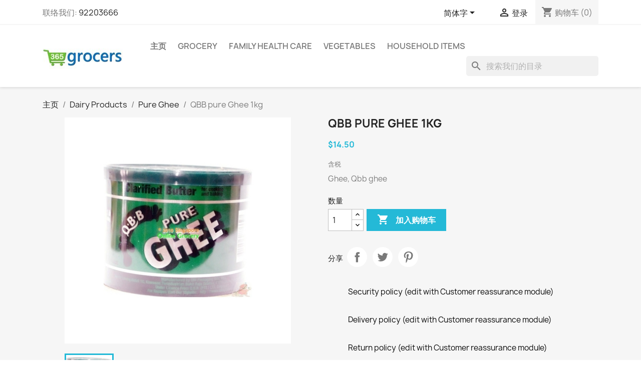

--- FILE ---
content_type: text/html; charset=utf-8
request_url: http://www.365grocers.com/zh/pure-ghee/661-qbb-pure-australian-ghee-1kg.html
body_size: 171029
content:
<!doctype html>
<html lang="zh-CN">

  <head>
    
      
  <meta charset="utf-8">


  <meta http-equiv="x-ua-compatible" content="ie=edge">



  <title>Qbbpure Australian Ghee</title>
  
    
  
  <meta name="description" content="Qbb Pure Australian Ghee 1kg">
  <meta name="keywords" content="pure ghee,qbb,qbbpure,australian,ghee,pure,ghee,ghee,ghee,india,home delivery,online grocery,grocery store,cheap,premium,food,grocers,365 days grocery,fresh vegetable,fresh stock,grocery delivery">
        <link rel="canonical" href="http://www.365grocers.com/zh/pure-ghee/661-qbb-pure-australian-ghee-1kg.html">
    
          <link rel="alternate" href="http://www.365grocers.com/en/pure-ghee/661-qbb-pure-australian-ghee-1kg.html" hreflang="en-us">
          <link rel="alternate" href="http://www.365grocers.com/ms/pure-ghee/661-qbb-pure-australian-ghee-1kg.html" hreflang="ms-my">
          <link rel="alternate" href="http://www.365grocers.com/zh/pure-ghee/661-qbb-pure-australian-ghee-1kg.html" hreflang="zh-cn">
      
  
  
    <script type="application/ld+json">
  {
    "@context": "https://schema.org",
    "@type": "Organization",
    "name" : "365 Grocers",
    "url" : "http://www.365grocers.com/zh/"
         ,"logo": {
        "@type": "ImageObject",
        "url":"http://www.365grocers.com/img/365-grocers-logo-1603898742.jpg"
      }
      }
</script>

<script type="application/ld+json">
  {
    "@context": "https://schema.org",
    "@type": "WebPage",
    "isPartOf": {
      "@type": "WebSite",
      "url":  "http://www.365grocers.com/zh/",
      "name": "365 Grocers"
    },
    "name": "Qbbpure Australian Ghee",
    "url":  "http://www.365grocers.com/zh/pure-ghee/661-qbb-pure-australian-ghee-1kg.html"
  }
</script>


  <script type="application/ld+json">
    {
      "@context": "https://schema.org",
      "@type": "BreadcrumbList",
      "itemListElement": [
                  {
            "@type": "ListItem",
            "position": 1,
            "name": "主页",
            "item": "http://www.365grocers.com/zh/"
          },                  {
            "@type": "ListItem",
            "position": 2,
            "name": "Dairy Products",
            "item": "http://www.365grocers.com/zh/8-dairy-products"
          },                  {
            "@type": "ListItem",
            "position": 3,
            "name": "Pure Ghee",
            "item": "http://www.365grocers.com/zh/42-pure-ghee"
          },                  {
            "@type": "ListItem",
            "position": 4,
            "name": "QBB pure Ghee 1kg",
            "item": "http://www.365grocers.com/zh/pure-ghee/661-qbb-pure-australian-ghee-1kg.html"
          }              ]
    }
  </script>
  
  
  
  <script type="application/ld+json">
  {
    "@context": "https://schema.org/",
    "@type": "Product",
    "name": "QBB pure Ghee 1kg",
    "description": "Qbb Pure Australian Ghee 1kg",
    "category": "Pure Ghee",
    "image" :"http://www.365grocers.com/386-home_default/qbb-pure-australian-ghee-1kg.jpg",    "sku": "661",
    "mpn": "661"
        ,
    "brand": {
      "@type": "Brand",
      "name": "QBB"
    }
                ,
    "offers": {
      "@type": "Offer",
      "priceCurrency": "SGD",
      "name": "QBB pure Ghee 1kg",
      "price": "14.5",
      "url": "http://www.365grocers.com/zh/pure-ghee/661-qbb-pure-australian-ghee-1kg.html",
      "priceValidUntil": "2026-02-11",
              "image": ["http://www.365grocers.com/386-large_default/qbb-pure-australian-ghee-1kg.jpg"],
            "sku": "661",
      "mpn": "661",
                        "availability": "https://schema.org/InStock",
      "seller": {
        "@type": "Organization",
        "name": "365 Grocers"
      }
    }
      }
</script>

  
  
    
  

  
    <meta property="og:title" content="Qbbpure Australian Ghee" />
    <meta property="og:description" content="Qbb Pure Australian Ghee 1kg" />
    <meta property="og:url" content="http://www.365grocers.com/zh/pure-ghee/661-qbb-pure-australian-ghee-1kg.html" />
    <meta property="og:site_name" content="365 Grocers" />
        



  <meta name="viewport" content="width=device-width, initial-scale=1">



  <link rel="icon" type="image/vnd.microsoft.icon" href="http://www.365grocers.com/img/favicon.ico?1603898742">
  <link rel="shortcut icon" type="image/x-icon" href="http://www.365grocers.com/img/favicon.ico?1603898742">



    <link rel="stylesheet" href="http://www.365grocers.com/themes/classic/assets/css/theme.css" type="text/css" media="all">
  <link rel="stylesheet" href="http://www.365grocers.com/modules/blockreassurance/views/dist/front.css" type="text/css" media="all">
  <link rel="stylesheet" href="http://www.365grocers.com/modules/ps_socialfollow/views/css/ps_socialfollow.css" type="text/css" media="all">
  <link rel="stylesheet" href="http://www.365grocers.com/modules/ps_searchbar/ps_searchbar.css" type="text/css" media="all">
  <link rel="stylesheet" href="http://www.365grocers.com/js/jquery/ui/themes/base/minified/jquery-ui.min.css" type="text/css" media="all">
  <link rel="stylesheet" href="http://www.365grocers.com/js/jquery/ui/themes/base/minified/jquery.ui.theme.min.css" type="text/css" media="all">
  <link rel="stylesheet" href="http://www.365grocers.com/modules/ps_imageslider/css/homeslider.css" type="text/css" media="all">




  

  <script type="text/javascript">
        var prestashop = {"cart":{"products":[],"totals":{"total":{"type":"total","label":"\u603b\u8ba1","amount":0,"value":"$0.00"},"total_including_tax":{"type":"total","label":"\u5408\u8ba1\uff08\u542b\u7a0e\uff09","amount":0,"value":"$0.00"},"total_excluding_tax":{"type":"total","label":"\u603b\u989d\uff08\u4e0d\u542b\u7a0e\uff09\uff1a","amount":0,"value":"$0.00"}},"subtotals":{"products":{"type":"products","label":"\u5c0f\u8ba1","amount":0,"value":"$0.00"},"discounts":null,"shipping":{"type":"shipping","label":"\u914d\u9001","amount":0,"value":""},"tax":null},"products_count":0,"summary_string":"0 \u4ef6","vouchers":{"allowed":1,"added":[]},"discounts":[],"minimalPurchase":0,"minimalPurchaseRequired":""},"currency":{"id":1,"name":"\u65b0\u52a0\u5761\u5143","iso_code":"SGD","iso_code_num":"702","sign":"$"},"customer":{"lastname":null,"firstname":null,"email":null,"birthday":null,"newsletter":null,"newsletter_date_add":null,"optin":null,"website":null,"company":null,"siret":null,"ape":null,"is_logged":false,"gender":{"type":null,"name":null},"addresses":[]},"country":{"id_zone":"27","id_currency":"1","call_prefix":"65","iso_code":"SG","active":"1","contains_states":"1","need_identification_number":"0","need_zip_code":"1","zip_code_format":"NNNNNN","display_tax_label":"1","name":"Singapore","id":25},"language":{"name":"\u7b80\u4f53\u5b57 (Simplified Chinese)","iso_code":"zh","locale":"zh-CN","language_code":"zh-cn","active":"1","is_rtl":"0","date_format_lite":"Y-m-d","date_format_full":"Y-m-d H:i:s","id":3},"page":{"title":"","canonical":"http:\/\/www.365grocers.com\/zh\/pure-ghee\/661-qbb-pure-australian-ghee-1kg.html","meta":{"title":"Qbbpure Australian Ghee","description":"Qbb Pure Australian Ghee 1kg","keywords":"pure ghee,qbb,qbbpure,australian,ghee,pure,ghee,ghee,ghee,india,home delivery,online grocery,grocery store,cheap,premium,food,grocers,365 days grocery,fresh vegetable,fresh stock,grocery delivery","robots":"index"},"page_name":"product","body_classes":{"lang-zh":true,"lang-rtl":false,"country-SG":true,"currency-SGD":true,"layout-full-width":true,"page-product":true,"tax-display-enabled":true,"page-customer-account":false,"product-id-661":true,"product-QBB pure Ghee 1kg":true,"product-id-category-42":true,"product-id-manufacturer-181":true,"product-id-supplier-0":true,"product-available-for-order":true},"admin_notifications":[],"password-policy":{"feedbacks":{"0":"\u975e\u5e38\u5f31","1":"\u5f31","2":"\u5e73\u5747","3":"\u5f3a","4":"\u975e\u5e38\u5f3a","Straight rows of keys are easy to guess":"\u8fde\u7eed\u6392\u5217\u7684\u5b57\u7b26\u5bb9\u6613\u88ab\u731c\u5230","Short keyboard patterns are easy to guess":"\u77ed\u952e\u76d8\u6a21\u5f0f\u5f88\u5bb9\u6613\u88ab\u731c\u5230\u3002","Use a longer keyboard pattern with more turns":"\u4f7f\u7528\u56de\u8f6c\u8f83\u591a\u7684\u957f\u624b\u52bf\u5bc6\u7801","Repeats like \"aaa\" are easy to guess":"\u7c7b\u4f3c\u4e8e\u201caaa\u201d\u7684\u5b57\u6bcd\u7ec4\u5408\u5bb9\u6613\u88ab\u731c\u5230","Repeats like \"abcabcabc\" are only slightly harder to guess than \"abc\"":"\u7c7b\u4f3c\u4e8e\u201cabcabcabc\u201d\u7684\u5b57\u6bcd\u7ec4\u5408\u4ec5\u6bd4\u201cabc\u201d\u590d\u6742\u4e00\u70b9","Sequences like abc or 6543 are easy to guess":"Sequences like \"abc\" or \"6543\" are easy to guess","Recent years are easy to guess":"\u6700\u8fd1\u7684\u5e74\u4efd\u5f88\u5bb9\u6613\u88ab\u731c\u6d4b\u5230\u3002","Dates are often easy to guess":"\u65e5\u671f\u901a\u5e38\u5f88\u5bb9\u6613\u731c\u5230","This is a top-10 common password":"\u8fd9\u662f\u6392\u540d\u524d\u5341\u7684\u5e38\u89c1\u5bc6\u7801","This is a top-100 common password":"\u8fd9\u662f\u6392\u540d\u524d100\u4f4d\u7684\u5e38\u89c1\u5bc6\u7801","This is a very common password":"\u8fd9\u662f\u4e00\u4e2a\u975e\u5e38\u5e38\u89c1\u7684\u5bc6\u7801","This is similar to a commonly used password":"\u8fd9\u7c7b\u4f3c\u4e8e\u5e38\u7528\u7684\u5bc6\u7801","A word by itself is easy to guess":"\u8fd9\u4e2a\u5355\u8bcd\u672c\u8eab\u5f88\u5bb9\u6613\u88ab\u731c\u5230","Names and surnames by themselves are easy to guess":"\u540d\u5b57\u548c\u59d3\u6c0f\u672c\u8eab\u5f88\u5bb9\u6613\u731c\u5230","Common names and surnames are easy to guess":"\u5e38\u89c1\u7684\u540d\u5b57\u548c\u59d3\u6c0f\u662f\u5bb9\u6613\u731c\u5230","Use a few words, avoid common phrases":"\u7528\u51e0\u4e2a\u5355\u8bcd\uff0c\u907f\u514d\u5e38\u89c1\u7684\u77ed\u8bed","No need for symbols, digits, or uppercase letters":"\u4e0d\u9700\u8981\u7b26\u53f7\u3001\u6570\u5b57\u6216\u5927\u5199\u5b57\u6bcd","Avoid repeated words and characters":"\u907f\u514d\u91cd\u590d\u7684\u5355\u8bcd\u548c\u5b57\u7b26","Avoid sequences":"\u907f\u514d\u987a\u5e8f","Avoid recent years":"\u907f\u514d\u6700\u8fd1\u7684\u5e74\u4efd","Avoid years that are associated with you":"\u907f\u514d\u4e0e\u60a8\u76f8\u5173\u7684\u5e74\u4efd","Avoid dates and years that are associated with you":"\u907f\u514d\u4f7f\u7528\u4e0e\u60a8\u76f8\u5173\u7684\u65e5\u671f\u548c\u5e74\u4efd","Capitalization doesn't help very much":"\u5927\u5199\u5e76\u6ca1\u6709\u592a\u5927\u5e2e\u52a9","All-uppercase is almost as easy to guess as all-lowercase":"\u5168\u5927\u5199\u51e0\u4e4e\u548c\u5168\u5c0f\u5199\u4e00\u6837\u5bb9\u6613\u88ab\u731c\u5230","Reversed words aren't much harder to guess":"\u98a0\u5012\u8fc7\u6765\u7684\u5355\u8bcd\u4e5f\u4e0d\u96be\u731c\u5230","Predictable substitutions like '@' instead of 'a' don't help very much":"Predictable substitutions like \"@\" instead of \"a\" don't help very much","Add another word or two. Uncommon words are better.":"\u518d\u52a0\u4e0a\u4e00\u4e24\u4e2a\u5355\u8bcd\u3002\u4e0d\u5e38\u89c1\u7684\u5355\u8bcd\u66f4\u597d\u3002"}}},"shop":{"name":"365 Grocers","logo":"http:\/\/www.365grocers.com\/img\/365-grocers-logo-1603898742.jpg","stores_icon":"http:\/\/www.365grocers.com\/img\/logo_stores.png","favicon":"http:\/\/www.365grocers.com\/img\/favicon.ico"},"core_js_public_path":"\/themes\/","urls":{"base_url":"http:\/\/www.365grocers.com\/","current_url":"http:\/\/www.365grocers.com\/zh\/pure-ghee\/661-qbb-pure-australian-ghee-1kg.html","shop_domain_url":"http:\/\/www.365grocers.com","img_ps_url":"http:\/\/www.365grocers.com\/img\/","img_cat_url":"http:\/\/www.365grocers.com\/img\/c\/","img_lang_url":"http:\/\/www.365grocers.com\/img\/l\/","img_prod_url":"http:\/\/www.365grocers.com\/img\/p\/","img_manu_url":"http:\/\/www.365grocers.com\/img\/m\/","img_sup_url":"http:\/\/www.365grocers.com\/img\/su\/","img_ship_url":"http:\/\/www.365grocers.com\/img\/s\/","img_store_url":"http:\/\/www.365grocers.com\/img\/st\/","img_col_url":"http:\/\/www.365grocers.com\/img\/co\/","img_url":"http:\/\/www.365grocers.com\/themes\/classic\/assets\/img\/","css_url":"http:\/\/www.365grocers.com\/themes\/classic\/assets\/css\/","js_url":"http:\/\/www.365grocers.com\/themes\/classic\/assets\/js\/","pic_url":"http:\/\/www.365grocers.com\/upload\/","theme_assets":"http:\/\/www.365grocers.com\/themes\/classic\/assets\/","theme_dir":"http:\/\/www.365grocers.com\/themes\/classic\/","pages":{"address":"http:\/\/www.365grocers.com\/zh\/address","addresses":"http:\/\/www.365grocers.com\/zh\/addresses","authentication":"http:\/\/www.365grocers.com\/zh\/authentication","manufacturer":"http:\/\/www.365grocers.com\/zh\/manufacturers","cart":"http:\/\/www.365grocers.com\/zh\/cart","category":"http:\/\/www.365grocers.com\/zh\/index.php?controller=category","cms":"http:\/\/www.365grocers.com\/zh\/index.php?controller=cms","contact":"http:\/\/www.365grocers.com\/zh\/contact-us","discount":"http:\/\/www.365grocers.com\/zh\/discount","guest_tracking":"http:\/\/www.365grocers.com\/zh\/guest-tracking","history":"http:\/\/www.365grocers.com\/zh\/order-history","identity":"http:\/\/www.365grocers.com\/zh\/identity","index":"http:\/\/www.365grocers.com\/zh\/","my_account":"http:\/\/www.365grocers.com\/zh\/my-account","order_confirmation":"http:\/\/www.365grocers.com\/zh\/index.php?controller=order-confirmation","order_detail":"http:\/\/www.365grocers.com\/zh\/index.php?controller=order-detail","order_follow":"http:\/\/www.365grocers.com\/zh\/order-follow","order":"http:\/\/www.365grocers.com\/zh\/order","order_return":"http:\/\/www.365grocers.com\/zh\/index.php?controller=order-return","order_slip":"http:\/\/www.365grocers.com\/zh\/order-slip","pagenotfound":"http:\/\/www.365grocers.com\/zh\/404-error","password":"http:\/\/www.365grocers.com\/zh\/forgot-your-password","pdf_invoice":"http:\/\/www.365grocers.com\/zh\/index.php?controller=pdf-invoice","pdf_order_return":"http:\/\/www.365grocers.com\/zh\/index.php?controller=pdf-order-return","pdf_order_slip":"http:\/\/www.365grocers.com\/zh\/index.php?controller=pdf-order-slip","prices_drop":"http:\/\/www.365grocers.com\/zh\/special-sales-and-hot-offers-on-singapore-groceries","product":"http:\/\/www.365grocers.com\/zh\/index.php?controller=product","registration":"http:\/\/www.365grocers.com\/zh\/index.php?controller=registration","search":"http:\/\/www.365grocers.com\/zh\/search","sitemap":"http:\/\/www.365grocers.com\/zh\/sitemap","stores":"http:\/\/www.365grocers.com\/zh\/stores","supplier":"http:\/\/www.365grocers.com\/zh\/suppliers","new_products":"http:\/\/www.365grocers.com\/zh\/new-products","brands":"http:\/\/www.365grocers.com\/zh\/manufacturers","register":"http:\/\/www.365grocers.com\/zh\/index.php?controller=registration","order_login":"http:\/\/www.365grocers.com\/zh\/order?login=1"},"alternative_langs":{"en-us":"http:\/\/www.365grocers.com\/en\/pure-ghee\/661-qbb-pure-australian-ghee-1kg.html","ms-my":"http:\/\/www.365grocers.com\/ms\/pure-ghee\/661-qbb-pure-australian-ghee-1kg.html","zh-cn":"http:\/\/www.365grocers.com\/zh\/pure-ghee\/661-qbb-pure-australian-ghee-1kg.html"},"actions":{"logout":"http:\/\/www.365grocers.com\/zh\/?mylogout="},"no_picture_image":{"bySize":{"small_default":{"url":"http:\/\/www.365grocers.com\/img\/p\/zh-default-small_default.jpg","width":98,"height":98},"cart_default":{"url":"http:\/\/www.365grocers.com\/img\/p\/zh-default-cart_default.jpg","width":125,"height":125},"home_default":{"url":"http:\/\/www.365grocers.com\/img\/p\/zh-default-home_default.jpg","width":250,"height":250},"medium_default":{"url":"http:\/\/www.365grocers.com\/img\/p\/zh-default-medium_default.jpg","width":452,"height":452},"large_default":{"url":"http:\/\/www.365grocers.com\/img\/p\/zh-default-large_default.jpg","width":800,"height":800}},"small":{"url":"http:\/\/www.365grocers.com\/img\/p\/zh-default-small_default.jpg","width":98,"height":98},"medium":{"url":"http:\/\/www.365grocers.com\/img\/p\/zh-default-home_default.jpg","width":250,"height":250},"large":{"url":"http:\/\/www.365grocers.com\/img\/p\/zh-default-large_default.jpg","width":800,"height":800},"legend":""}},"configuration":{"display_taxes_label":true,"display_prices_tax_incl":true,"is_catalog":false,"show_prices":true,"opt_in":{"partner":true},"quantity_discount":{"type":"price","label":"\u5355\u4ef7"},"voucher_enabled":1,"return_enabled":0},"field_required":[],"breadcrumb":{"links":[{"title":"\u4e3b\u9875","url":"http:\/\/www.365grocers.com\/zh\/"},{"title":"Dairy Products","url":"http:\/\/www.365grocers.com\/zh\/8-dairy-products"},{"title":"Pure Ghee","url":"http:\/\/www.365grocers.com\/zh\/42-pure-ghee"},{"title":"QBB pure Ghee 1kg","url":"http:\/\/www.365grocers.com\/zh\/pure-ghee\/661-qbb-pure-australian-ghee-1kg.html"}],"count":4},"link":{"protocol_link":"https:\/\/","protocol_content":"http:\/\/"},"time":1769464850,"static_token":"feb6c53b8776c3b36b66573db2b591e4","token":"6c0b6d2c6a1e541e31b45dac3c5c9394","debug":false};
        var psemailsubscription_subscription = "https:\/\/www.365grocers.com\/zh\/module\/ps_emailsubscription\/subscription";
        var psr_icon_color = "#F19D76";
      </script>



  


    
  <meta property="og:type" content="product">
      <meta property="og:image" content="http://www.365grocers.com/386-large_default/qbb-pure-australian-ghee-1kg.jpg">
  
      <meta property="product:pretax_price:amount" content="14.5">
    <meta property="product:pretax_price:currency" content="SGD">
    <meta property="product:price:amount" content="14.5">
    <meta property="product:price:currency" content="SGD">
    
  </head>

  <body id="product" class="lang-zh country-sg currency-sgd layout-full-width page-product tax-display-enabled product-id-661 product-qbb-pure-ghee-1kg product-id-category-42 product-id-manufacturer-181 product-id-supplier-0 product-available-for-order">

    
      
    

    <main>
      
              

      <header id="header">
        
          
  <div class="header-banner">
    
  </div>



  <nav class="header-nav">
    <div class="container">
      <div class="row">
        <div class="hidden-sm-down">
          <div class="col-md-5 col-xs-12">
            <div id="_desktop_contact_link">
  <div id="contact-link">
                联络我们: <a href='tel:92203666'>92203666</a>
      </div>
</div>

          </div>
          <div class="col-md-7 right-nav">
              <div id="_desktop_language_selector">
  <div class="language-selector-wrapper">
    <span id="language-selector-label" class="hidden-md-up">语言：</span>
    <div class="language-selector dropdown js-dropdown">
      <button data-toggle="dropdown" class="hidden-sm-down btn-unstyle" aria-haspopup="true" aria-expanded="false" aria-label="语言下拉菜单">
        <span class="expand-more">简体字</span>
        <i class="material-icons expand-more">&#xE5C5;</i>
      </button>
      <ul class="dropdown-menu hidden-sm-down" aria-labelledby="language-selector-label">
                  <li >
            <a href="http://www.365grocers.com/en/pure-ghee/661-qbb-pure-australian-ghee-1kg.html" class="dropdown-item" data-iso-code="en">English</a>
          </li>
                  <li >
            <a href="http://www.365grocers.com/ms/pure-ghee/661-qbb-pure-australian-ghee-1kg.html" class="dropdown-item" data-iso-code="ms">Bahasa melayu</a>
          </li>
                  <li  class="current" >
            <a href="http://www.365grocers.com/zh/pure-ghee/661-qbb-pure-australian-ghee-1kg.html" class="dropdown-item" data-iso-code="zh">简体字</a>
          </li>
              </ul>
      <select class="link hidden-md-up" aria-labelledby="language-selector-label">
                  <option value="http://www.365grocers.com/en/pure-ghee/661-qbb-pure-australian-ghee-1kg.html" data-iso-code="en">
            English
          </option>
                  <option value="http://www.365grocers.com/ms/pure-ghee/661-qbb-pure-australian-ghee-1kg.html" data-iso-code="ms">
            Bahasa melayu
          </option>
                  <option value="http://www.365grocers.com/zh/pure-ghee/661-qbb-pure-australian-ghee-1kg.html" selected="selected" data-iso-code="zh">
            简体字
          </option>
              </select>
    </div>
  </div>
</div>
<div id="_desktop_user_info">
  <div class="user-info">
          <a
        href="http://www.365grocers.com/zh/authentication?back=http%3A%2F%2Fwww.365grocers.com%2Fzh%2Fpure-ghee%2F661-qbb-pure-australian-ghee-1kg.html"
        title="登录您的客户账户"
        rel="nofollow"
      >
        <i class="material-icons">&#xE7FF;</i>
        <span class="hidden-sm-down">登录</span>
      </a>
      </div>
</div>
<div id="_desktop_cart">
  <div class="blockcart cart-preview inactive" data-refresh-url="//www.365grocers.com/zh/module/ps_shoppingcart/ajax">
    <div class="header">
              <i class="material-icons shopping-cart" aria-hidden="true">shopping_cart</i>
        <span class="hidden-sm-down">购物车</span>
        <span class="cart-products-count">(0)</span>
          </div>
  </div>
</div>

          </div>
        </div>
        <div class="hidden-md-up text-sm-center mobile">
          <div class="float-xs-left" id="menu-icon">
            <i class="material-icons d-inline">&#xE5D2;</i>
          </div>
          <div class="float-xs-right" id="_mobile_cart"></div>
          <div class="float-xs-right" id="_mobile_user_info"></div>
          <div class="top-logo" id="_mobile_logo"></div>
          <div class="clearfix"></div>
        </div>
      </div>
    </div>
  </nav>



  <div class="header-top">
    <div class="container">
       <div class="row">
        <div class="col-md-2 hidden-sm-down" id="_desktop_logo">
                                    
  <a href="http://www.365grocers.com/zh/">
    <img
      class="logo img-fluid"
      src="http://www.365grocers.com/img/365-grocers-logo-1603898742.jpg"
      alt="365 Grocers"
      width="190"
      height="100">
  </a>

                              </div>
        <div class="header-top-right col-md-10 col-sm-12 position-static">
          

<div class="menu js-top-menu position-static hidden-sm-down" id="_desktop_top_menu">
    
          <ul class="top-menu" id="top-menu" data-depth="0">
                    <li class="category" id="category-2">
                          <a
                class="dropdown-item"
                href="http://www.365grocers.com/zh/" data-depth="0"
                              >
                                                                      <span class="float-xs-right hidden-md-up">
                    <span data-target="#top_sub_menu_35018" data-toggle="collapse" class="navbar-toggler collapse-icons">
                      <i class="material-icons add">&#xE313;</i>
                      <i class="material-icons remove">&#xE316;</i>
                    </span>
                  </span>
                                主页
              </a>
                            <div  class="popover sub-menu js-sub-menu collapse" id="top_sub_menu_35018">
                
          <ul class="top-menu"  data-depth="1">
                    <li class="category" id="category-6">
                          <a
                class="dropdown-item dropdown-submenu"
                href="http://www.365grocers.com/zh/6-beverages-drinks" data-depth="1"
                              >
                                                                      <span class="float-xs-right hidden-md-up">
                    <span data-target="#top_sub_menu_33149" data-toggle="collapse" class="navbar-toggler collapse-icons">
                      <i class="material-icons add">&#xE313;</i>
                      <i class="material-icons remove">&#xE316;</i>
                    </span>
                  </span>
                                Beverages
              </a>
                            <div  class="collapse" id="top_sub_menu_33149">
                
          <ul class="top-menu"  data-depth="2">
                    <li class="category" id="category-7">
                          <a
                class="dropdown-item"
                href="http://www.365grocers.com/zh/7-cereals-health-drinks" data-depth="2"
                              >
                                Tea &amp; Coffee
              </a>
                          </li>
                    <li class="category" id="category-37">
                          <a
                class="dropdown-item"
                href="http://www.365grocers.com/zh/37-flavoured-drinks" data-depth="2"
                              >
                                Flavoured Drinks
              </a>
                          </li>
                    <li class="category" id="category-38">
                          <a
                class="dropdown-item"
                href="http://www.365grocers.com/zh/38-fresh-juices" data-depth="2"
                              >
                                Fresh Juices
              </a>
                          </li>
                    <li class="category" id="category-39">
                          <a
                class="dropdown-item"
                href="http://www.365grocers.com/zh/39-malt-and-energy-drinks" data-depth="2"
                              >
                                Malts &amp; Energy Drinks 
              </a>
                          </li>
                    <li class="category" id="category-51">
                          <a
                class="dropdown-item"
                href="http://www.365grocers.com/zh/51-carbonated-soft-drinks" data-depth="2"
                              >
                                Carbonated Soft Drinks
              </a>
                          </li>
                    <li class="category" id="category-120">
                          <a
                class="dropdown-item"
                href="http://www.365grocers.com/zh/120-nutrition-drink" data-depth="2"
                              >
                                Nutrition Drinks
              </a>
                          </li>
                    <li class="category" id="category-136">
                          <a
                class="dropdown-item"
                href="http://www.365grocers.com/zh/136-beers" data-depth="2"
                              >
                                beers
              </a>
                          </li>
              </ul>
    
              </div>
                          </li>
                    <li class="category" id="category-8">
                          <a
                class="dropdown-item dropdown-submenu"
                href="http://www.365grocers.com/zh/8-dairy-products" data-depth="1"
                              >
                                                                      <span class="float-xs-right hidden-md-up">
                    <span data-target="#top_sub_menu_13048" data-toggle="collapse" class="navbar-toggler collapse-icons">
                      <i class="material-icons add">&#xE313;</i>
                      <i class="material-icons remove">&#xE316;</i>
                    </span>
                  </span>
                                Dairy Products
              </a>
                            <div  class="collapse" id="top_sub_menu_13048">
                
          <ul class="top-menu"  data-depth="2">
                    <li class="category" id="category-19">
                          <a
                class="dropdown-item"
                href="http://www.365grocers.com/zh/19-uht-milk-cartons" data-depth="2"
                              >
                                UHT Milk Cartons
              </a>
                          </li>
                    <li class="category" id="category-36">
                          <a
                class="dropdown-item"
                href="http://www.365grocers.com/zh/36-fresh-milk" data-depth="2"
                              >
                                Fresh Milk
              </a>
                          </li>
                    <li class="category" id="category-42">
                          <a
                class="dropdown-item"
                href="http://www.365grocers.com/zh/42-pure-ghee" data-depth="2"
                              >
                                Pure Ghee
              </a>
                          </li>
                    <li class="category" id="category-43">
                          <a
                class="dropdown-item"
                href="http://www.365grocers.com/zh/43-milk-powder" data-depth="2"
                              >
                                Milk Powder
              </a>
                          </li>
                    <li class="category" id="category-44">
                          <a
                class="dropdown-item"
                href="http://www.365grocers.com/zh/44-butter-and-cheese" data-depth="2"
                              >
                                Butter and Spreads
              </a>
                          </li>
                    <li class="category" id="category-45">
                          <a
                class="dropdown-item"
                href="http://www.365grocers.com/zh/45-yogurt" data-depth="2"
                              >
                                Yogurt
              </a>
                          </li>
                    <li class="category" id="category-46">
                          <a
                class="dropdown-item"
                href="http://www.365grocers.com/zh/46-condensed-milk" data-depth="2"
                              >
                                Condensed Milk
              </a>
                          </li>
                    <li class="category" id="category-47">
                          <a
                class="dropdown-item"
                href="http://www.365grocers.com/zh/47-ice-cream" data-depth="2"
                              >
                                Ice Cream
              </a>
                          </li>
                    <li class="category" id="category-65">
                          <a
                class="dropdown-item"
                href="http://www.365grocers.com/zh/65-cottage-cheese" data-depth="2"
                              >
                                Cottage Cheese
              </a>
                          </li>
                    <li class="category" id="category-153">
                          <a
                class="dropdown-item"
                href="http://www.365grocers.com/zh/153-flavoured-milk" data-depth="2"
                              >
                                Flavoured Milk
              </a>
                          </li>
              </ul>
    
              </div>
                          </li>
                    <li class="category" id="category-9">
                          <a
                class="dropdown-item dropdown-submenu"
                href="http://www.365grocers.com/zh/9-grocery" data-depth="1"
                              >
                                                                      <span class="float-xs-right hidden-md-up">
                    <span data-target="#top_sub_menu_22760" data-toggle="collapse" class="navbar-toggler collapse-icons">
                      <i class="material-icons add">&#xE313;</i>
                      <i class="material-icons remove">&#xE316;</i>
                    </span>
                  </span>
                                Grocery
              </a>
                            <div  class="collapse" id="top_sub_menu_22760">
                
          <ul class="top-menu"  data-depth="2">
                    <li class="category" id="category-18">
                          <a
                class="dropdown-item"
                href="http://www.365grocers.com/zh/18-food-grains" data-depth="2"
                              >
                                                                      <span class="float-xs-right hidden-md-up">
                    <span data-target="#top_sub_menu_26759" data-toggle="collapse" class="navbar-toggler collapse-icons">
                      <i class="material-icons add">&#xE313;</i>
                      <i class="material-icons remove">&#xE316;</i>
                    </span>
                  </span>
                                Food Grains
              </a>
                            <div  class="collapse" id="top_sub_menu_26759">
                
          <ul class="top-menu"  data-depth="3">
                    <li class="category" id="category-30">
                          <a
                class="dropdown-item"
                href="http://www.365grocers.com/zh/30-basmati-rice" data-depth="3"
                              >
                                Basmati Rice
              </a>
                          </li>
                    <li class="category" id="category-108">
                          <a
                class="dropdown-item"
                href="http://www.365grocers.com/zh/108-dhal-lentils" data-depth="3"
                              >
                                Dhal - Lentils
              </a>
                          </li>
                    <li class="category" id="category-109">
                          <a
                class="dropdown-item"
                href="http://www.365grocers.com/zh/109-ponni-rice" data-depth="3"
                              >
                                Ponni Rice
              </a>
                          </li>
                    <li class="category" id="category-110">
                          <a
                class="dropdown-item"
                href="http://www.365grocers.com/zh/110-pulses" data-depth="3"
                              >
                                Pulses
              </a>
                          </li>
                    <li class="category" id="category-111">
                          <a
                class="dropdown-item"
                href="http://www.365grocers.com/zh/111-idly-rice" data-depth="3"
                              >
                                Idly Rice
              </a>
                          </li>
                    <li class="category" id="category-112">
                          <a
                class="dropdown-item"
                href="http://www.365grocers.com/zh/112-thai-rice" data-depth="3"
                              >
                                Thai Rice
              </a>
                          </li>
                    <li class="category" id="category-149">
                          <a
                class="dropdown-item"
                href="http://www.365grocers.com/zh/149-paraboiled-rice" data-depth="3"
                              >
                                Paraboiled Rice
              </a>
                          </li>
                    <li class="category" id="category-154">
                          <a
                class="dropdown-item"
                href="http://www.365grocers.com/zh/154-brown-rice" data-depth="3"
                              >
                                Brown Rice
              </a>
                          </li>
              </ul>
    
              </div>
                          </li>
                    <li class="category" id="category-26">
                          <a
                class="dropdown-item"
                href="http://www.365grocers.com/zh/26-cooking-oil" data-depth="2"
                              >
                                natural coconut cream
              </a>
                          </li>
                    <li class="category" id="category-27">
                          <a
                class="dropdown-item"
                href="http://www.365grocers.com/zh/27-flour-atta-besan" data-depth="2"
                              >
                                                                      <span class="float-xs-right hidden-md-up">
                    <span data-target="#top_sub_menu_81486" data-toggle="collapse" class="navbar-toggler collapse-icons">
                      <i class="material-icons add">&#xE313;</i>
                      <i class="material-icons remove">&#xE316;</i>
                    </span>
                  </span>
                                Flour ,Atta ,Besan
              </a>
                            <div  class="collapse" id="top_sub_menu_81486">
                
          <ul class="top-menu"  data-depth="3">
                    <li class="category" id="category-113">
                          <a
                class="dropdown-item"
                href="http://www.365grocers.com/zh/113-wheat-flour-atta" data-depth="3"
                              >
                                Wheat Flour -Atta
              </a>
                          </li>
                    <li class="category" id="category-114">
                          <a
                class="dropdown-item"
                href="http://www.365grocers.com/zh/114-rice-flour" data-depth="3"
                              >
                                Rice Flour
              </a>
                          </li>
                    <li class="category" id="category-116">
                          <a
                class="dropdown-item"
                href="http://www.365grocers.com/zh/116-chick-pea-flour-besan" data-depth="3"
                              >
                                Chick Pea Flour -Besan
              </a>
                          </li>
                    <li class="category" id="category-117">
                          <a
                class="dropdown-item"
                href="http://www.365grocers.com/zh/117-other-flour" data-depth="3"
                              >
                                Other Flour
              </a>
                          </li>
              </ul>
    
              </div>
                          </li>
                    <li class="category" id="category-31">
                          <a
                class="dropdown-item"
                href="http://www.365grocers.com/zh/31-spice-whole" data-depth="2"
                              >
                                Spice&#039;s Whole
              </a>
                          </li>
                    <li class="category" id="category-69">
                          <a
                class="dropdown-item"
                href="http://www.365grocers.com/zh/69-pickle-and-chutneys" data-depth="2"
                              >
                                Pickle and chutneys
              </a>
                          </li>
                    <li class="category" id="category-70">
                          <a
                class="dropdown-item"
                href="http://www.365grocers.com/zh/70-sauce-vinegar" data-depth="2"
                              >
                                Sauce &amp; Vinegar
              </a>
                          </li>
                    <li class="category" id="category-71">
                          <a
                class="dropdown-item"
                href="http://www.365grocers.com/zh/71-seasoning" data-depth="2"
                              >
                                Seasoning
              </a>
                          </li>
                    <li class="category" id="category-72">
                          <a
                class="dropdown-item"
                href="http://www.365grocers.com/zh/72-salt-sugar" data-depth="2"
                              >
                                Salt &amp; Sugar
              </a>
                          </li>
                    <li class="category" id="category-94">
                          <a
                class="dropdown-item"
                href="http://www.365grocers.com/zh/94-jams-jelly" data-depth="2"
                              >
                                Jams &amp; Jelly
              </a>
                          </li>
                    <li class="category" id="category-95">
                          <a
                class="dropdown-item"
                href="http://www.365grocers.com/zh/95-spice-powder" data-depth="2"
                              >
                                Spice&#039;s Powder
              </a>
                          </li>
                    <li class="category" id="category-96">
                          <a
                class="dropdown-item"
                href="http://www.365grocers.com/zh/96-garam-masala-mix" data-depth="2"
                              >
                                Garam Masala Mix
              </a>
                          </li>
                    <li class="category" id="category-118">
                          <a
                class="dropdown-item"
                href="http://www.365grocers.com/zh/118-papadum-appalam" data-depth="2"
                              >
                                Papadum -Appalam
              </a>
                          </li>
                    <li class="category" id="category-123">
                          <a
                class="dropdown-item"
                href="http://www.365grocers.com/zh/123-dry-food" data-depth="2"
                              >
                                Dry Food
              </a>
                          </li>
                    <li class="category" id="category-128">
                          <a
                class="dropdown-item"
                href="http://www.365grocers.com/zh/128-poultry-products" data-depth="2"
                              >
                                                                      <span class="float-xs-right hidden-md-up">
                    <span data-target="#top_sub_menu_56099" data-toggle="collapse" class="navbar-toggler collapse-icons">
                      <i class="material-icons add">&#xE313;</i>
                      <i class="material-icons remove">&#xE316;</i>
                    </span>
                  </span>
                                Poultry Products
              </a>
                            <div  class="collapse" id="top_sub_menu_56099">
                
          <ul class="top-menu"  data-depth="3">
                    <li class="category" id="category-148">
                          <a
                class="dropdown-item"
                href="http://www.365grocers.com/zh/148-sea-food" data-depth="3"
                              >
                                Sea Food
              </a>
                          </li>
              </ul>
    
              </div>
                          </li>
                    <li class="category" id="category-146">
                          <a
                class="dropdown-item"
                href="http://www.365grocers.com/zh/146-instant-spices" data-depth="2"
                              >
                                Instant Spices
              </a>
                          </li>
                    <li class="category" id="category-151">
                          <a
                class="dropdown-item"
                href="http://www.365grocers.com/zh/151-canned-food" data-depth="2"
                              >
                                Canned Food
              </a>
                          </li>
              </ul>
    
              </div>
                          </li>
                    <li class="category" id="category-20">
                          <a
                class="dropdown-item dropdown-submenu"
                href="http://www.365grocers.com/zh/20-frozen-food" data-depth="1"
                              >
                                                                      <span class="float-xs-right hidden-md-up">
                    <span data-target="#top_sub_menu_28605" data-toggle="collapse" class="navbar-toggler collapse-icons">
                      <i class="material-icons add">&#xE313;</i>
                      <i class="material-icons remove">&#xE316;</i>
                    </span>
                  </span>
                                Frozen Food
              </a>
                            <div  class="collapse" id="top_sub_menu_28605">
                
          <ul class="top-menu"  data-depth="2">
                    <li class="category" id="category-103">
                          <a
                class="dropdown-item"
                href="http://www.365grocers.com/zh/103-roti-prata-naan" data-depth="2"
                              >
                                Roti Prata &amp; Naan
              </a>
                          </li>
                    <li class="category" id="category-105">
                          <a
                class="dropdown-item"
                href="http://www.365grocers.com/zh/105-frozen-vegetables" data-depth="2"
                              >
                                Frozen Vegetables
              </a>
                          </li>
                    <li class="category" id="category-125">
                          <a
                class="dropdown-item"
                href="http://www.365grocers.com/zh/125-frozen-snacks" data-depth="2"
                              >
                                Frozen Snacks
              </a>
                          </li>
                    <li class="category" id="category-129">
                          <a
                class="dropdown-item"
                href="http://www.365grocers.com/zh/129-wet-batter" data-depth="2"
                              >
                                Wet Batter
              </a>
                          </li>
              </ul>
    
              </div>
                          </li>
                    <li class="category" id="category-21">
                          <a
                class="dropdown-item dropdown-submenu"
                href="http://www.365grocers.com/zh/21-fruits-nuts" data-depth="1"
                              >
                                                                      <span class="float-xs-right hidden-md-up">
                    <span data-target="#top_sub_menu_26626" data-toggle="collapse" class="navbar-toggler collapse-icons">
                      <i class="material-icons add">&#xE313;</i>
                      <i class="material-icons remove">&#xE316;</i>
                    </span>
                  </span>
                                Fruits and Nuts
              </a>
                            <div  class="collapse" id="top_sub_menu_26626">
                
          <ul class="top-menu"  data-depth="2">
                    <li class="category" id="category-52">
                          <a
                class="dropdown-item"
                href="http://www.365grocers.com/zh/52-dry-fruits" data-depth="2"
                              >
                                Dry Fruits
              </a>
                          </li>
                    <li class="category" id="category-127">
                          <a
                class="dropdown-item"
                href="http://www.365grocers.com/zh/127-nuts" data-depth="2"
                              >
                                Nuts
              </a>
                          </li>
              </ul>
    
              </div>
                          </li>
                    <li class="category" id="category-22">
                          <a
                class="dropdown-item dropdown-submenu"
                href="http://www.365grocers.com/zh/22-instant-food" data-depth="1"
                              >
                                                                      <span class="float-xs-right hidden-md-up">
                    <span data-target="#top_sub_menu_83393" data-toggle="collapse" class="navbar-toggler collapse-icons">
                      <i class="material-icons add">&#xE313;</i>
                      <i class="material-icons remove">&#xE316;</i>
                    </span>
                  </span>
                                Instant Food
              </a>
                            <div  class="collapse" id="top_sub_menu_83393">
                
          <ul class="top-menu"  data-depth="2">
                    <li class="category" id="category-41">
                          <a
                class="dropdown-item"
                href="http://www.365grocers.com/zh/41-cereals-suppliments" data-depth="2"
                              >
                                Cereals &amp; Suppliments
              </a>
                          </li>
                    <li class="category" id="category-88">
                          <a
                class="dropdown-item"
                href="http://www.365grocers.com/zh/88-ready-to-eat" data-depth="2"
                              >
                                Ready To Eat
              </a>
                          </li>
                    <li class="category" id="category-89">
                          <a
                class="dropdown-item"
                href="http://www.365grocers.com/zh/89-noodles" data-depth="2"
                              >
                                Noodles &amp; Vermicelli
              </a>
                          </li>
                    <li class="category" id="category-90">
                          <a
                class="dropdown-item"
                href="http://www.365grocers.com/zh/90-pasta-spagetti" data-depth="2"
                              >
                                Pasta &amp; Spagetti
              </a>
                          </li>
                    <li class="category" id="category-126">
                          <a
                class="dropdown-item"
                href="http://www.365grocers.com/zh/126-ready-to-make" data-depth="2"
                              >
                                Ready to Make
              </a>
                          </li>
              </ul>
    
              </div>
                          </li>
                    <li class="category" id="category-24">
                          <a
                class="dropdown-item dropdown-submenu"
                href="http://www.365grocers.com/zh/24-home-needs" data-depth="1"
                              >
                                                                      <span class="float-xs-right hidden-md-up">
                    <span data-target="#top_sub_menu_98181" data-toggle="collapse" class="navbar-toggler collapse-icons">
                      <i class="material-icons add">&#xE313;</i>
                      <i class="material-icons remove">&#xE316;</i>
                    </span>
                  </span>
                                Household Items   
              </a>
                            <div  class="collapse" id="top_sub_menu_98181">
                
          <ul class="top-menu"  data-depth="2">
                    <li class="category" id="category-23">
                          <a
                class="dropdown-item"
                href="http://www.365grocers.com/zh/23-laundry" data-depth="2"
                              >
                                Laundry Detergent
              </a>
                          </li>
                    <li class="category" id="category-54">
                          <a
                class="dropdown-item"
                href="http://www.365grocers.com/zh/54-kitchen-towels" data-depth="2"
                              >
                                Kitchen towels
              </a>
                          </li>
                    <li class="category" id="category-55">
                          <a
                class="dropdown-item"
                href="http://www.365grocers.com/zh/55-floor-cleaners" data-depth="2"
                              >
                                Floor Cleaners
              </a>
                          </li>
                    <li class="category" id="category-56">
                          <a
                class="dropdown-item"
                href="http://www.365grocers.com/zh/56-dish-washing" data-depth="2"
                              >
                                Dish Washing
              </a>
                          </li>
                    <li class="category" id="category-57">
                          <a
                class="dropdown-item"
                href="http://www.365grocers.com/zh/57-laundry-bleach-softener" data-depth="2"
                              >
                                Laundry Bleach &amp; Softener
              </a>
                          </li>
                    <li class="category" id="category-58">
                          <a
                class="dropdown-item"
                href="http://www.365grocers.com/zh/58-toilet-paper-rolls" data-depth="2"
                              >
                                Toilet Paper Rolls
              </a>
                          </li>
                    <li class="category" id="category-59">
                          <a
                class="dropdown-item"
                href="http://www.365grocers.com/zh/59-air-freshners" data-depth="2"
                              >
                                Air Freshners
              </a>
                          </li>
                    <li class="category" id="category-60">
                          <a
                class="dropdown-item"
                href="http://www.365grocers.com/zh/60-hair-conditioner-oil" data-depth="2"
                              >
                                Hair Conditioner &amp; Oil
              </a>
                          </li>
                    <li class="category" id="category-119">
                          <a
                class="dropdown-item"
                href="http://www.365grocers.com/zh/119-pantry" data-depth="2"
                              >
                                Pantry
              </a>
                          </li>
                    <li class="category" id="category-121">
                          <a
                class="dropdown-item"
                href="http://www.365grocers.com/zh/121-tissue" data-depth="2"
                              >
                                Tissue
              </a>
                          </li>
                    <li class="category" id="category-122">
                          <a
                class="dropdown-item"
                href="http://www.365grocers.com/zh/122-pest-control" data-depth="2"
                              >
                                Pest Control
              </a>
                          </li>
                    <li class="category" id="category-132">
                          <a
                class="dropdown-item"
                href="http://www.365grocers.com/zh/132-bbq-items" data-depth="2"
                              >
                                BBQ Items
              </a>
                          </li>
                    <li class="category" id="category-152">
                          <a
                class="dropdown-item"
                href="http://www.365grocers.com/zh/152-toiletcleaner" data-depth="2"
                              >
                                Toilet Cleaner
              </a>
                          </li>
                    <li class="category" id="category-156">
                          <a
                class="dropdown-item"
                href="http://www.365grocers.com/zh/156-fabric-softener" data-depth="2"
                              >
                                Fabric Softener
              </a>
                          </li>
              </ul>
    
              </div>
                          </li>
                    <li class="category" id="category-25">
                          <a
                class="dropdown-item dropdown-submenu"
                href="http://www.365grocers.com/zh/25-family-health-care" data-depth="1"
                              >
                                                                      <span class="float-xs-right hidden-md-up">
                    <span data-target="#top_sub_menu_52231" data-toggle="collapse" class="navbar-toggler collapse-icons">
                      <i class="material-icons add">&#xE313;</i>
                      <i class="material-icons remove">&#xE316;</i>
                    </span>
                  </span>
                                Family Health Care
              </a>
                            <div  class="collapse" id="top_sub_menu_52231">
                
          <ul class="top-menu"  data-depth="2">
                    <li class="category" id="category-61">
                          <a
                class="dropdown-item"
                href="http://www.365grocers.com/zh/61-hair-shampoo" data-depth="2"
                              >
                                Hair Shampoo
              </a>
                          </li>
                    <li class="category" id="category-62">
                          <a
                class="dropdown-item"
                href="http://www.365grocers.com/zh/62-liquid-hand-wash" data-depth="2"
                              >
                                Liquid Hand Wash
              </a>
                          </li>
                    <li class="category" id="category-63">
                          <a
                class="dropdown-item"
                href="http://www.365grocers.com/zh/63-dental-care" data-depth="2"
                              >
                                Dental Care
              </a>
                          </li>
                    <li class="category" id="category-64">
                          <a
                class="dropdown-item"
                href="http://www.365grocers.com/zh/64-shower-gel-soaps" data-depth="2"
                              >
                                Shower Gel &amp; Soaps
              </a>
                          </li>
                    <li class="category" id="category-92">
                          <a
                class="dropdown-item"
                href="http://www.365grocers.com/zh/92-bandage-plasters" data-depth="2"
                              >
                                Bandage &amp; Plasters
              </a>
                          </li>
                    <li class="category" id="category-93">
                          <a
                class="dropdown-item"
                href="http://www.365grocers.com/zh/93-antiseptic-liquids" data-depth="2"
                              >
                                Antiseptic Liquids
              </a>
                          </li>
                    <li class="category" id="category-97">
                          <a
                class="dropdown-item"
                href="http://www.365grocers.com/zh/97-ladies-care" data-depth="2"
                              >
                                Women Care
              </a>
                          </li>
                    <li class="category" id="category-98">
                          <a
                class="dropdown-item"
                href="http://www.365grocers.com/zh/98-cosmetics" data-depth="2"
                              >
                                Cosmetics
              </a>
                          </li>
                    <li class="category" id="category-99">
                          <a
                class="dropdown-item"
                href="http://www.365grocers.com/zh/99-baby-child-care" data-depth="2"
                              >
                                Baby &amp; Child Care
              </a>
                          </li>
                    <li class="category" id="category-107">
                          <a
                class="dropdown-item"
                href="http://www.365grocers.com/zh/107-cough-cold-fever" data-depth="2"
                              >
                                Cough Cold &amp; Fever
              </a>
                          </li>
                    <li class="category" id="category-124">
                          <a
                class="dropdown-item"
                href="http://www.365grocers.com/zh/124-first-aid" data-depth="2"
                              >
                                First Aid
              </a>
                          </li>
                    <li class="category" id="category-147">
                          <a
                class="dropdown-item"
                href="http://www.365grocers.com/zh/147-perfume" data-depth="2"
                              >
                                Perfume
              </a>
                          </li>
                    <li class="category" id="category-155">
                          <a
                class="dropdown-item"
                href="http://www.365grocers.com/zh/155-baby-care" data-depth="2"
                              >
                                Baby Care
              </a>
                          </li>
              </ul>
    
              </div>
                          </li>
                    <li class="category" id="category-29">
                          <a
                class="dropdown-item dropdown-submenu"
                href="http://www.365grocers.com/zh/29-pooja-items" data-depth="1"
                              >
                                                                      <span class="float-xs-right hidden-md-up">
                    <span data-target="#top_sub_menu_5548" data-toggle="collapse" class="navbar-toggler collapse-icons">
                      <i class="material-icons add">&#xE313;</i>
                      <i class="material-icons remove">&#xE316;</i>
                    </span>
                  </span>
                                Pooja Items
              </a>
                            <div  class="collapse" id="top_sub_menu_5548">
                
          <ul class="top-menu"  data-depth="2">
                    <li class="category" id="category-77">
                          <a
                class="dropdown-item"
                href="http://www.365grocers.com/zh/77-incense-sticks" data-depth="2"
                              >
                                Incense Sticks
              </a>
                          </li>
                    <li class="category" id="category-78">
                          <a
                class="dropdown-item"
                href="http://www.365grocers.com/zh/78-deepam-pooja-oil" data-depth="2"
                              >
                                Deepam &amp; Pooja Oil
              </a>
                          </li>
              </ul>
    
              </div>
                          </li>
                    <li class="category" id="category-34">
                          <a
                class="dropdown-item dropdown-submenu"
                href="http://www.365grocers.com/zh/34-vegetables" data-depth="1"
                              >
                                                                      <span class="float-xs-right hidden-md-up">
                    <span data-target="#top_sub_menu_44215" data-toggle="collapse" class="navbar-toggler collapse-icons">
                      <i class="material-icons add">&#xE313;</i>
                      <i class="material-icons remove">&#xE316;</i>
                    </span>
                  </span>
                                Vegetables
              </a>
                            <div  class="collapse" id="top_sub_menu_44215">
                
          <ul class="top-menu"  data-depth="2">
                    <li class="category" id="category-48">
                          <a
                class="dropdown-item"
                href="http://www.365grocers.com/zh/48-fresh-vegetables" data-depth="2"
                              >
                                Fresh Vegetables
              </a>
                          </li>
                    <li class="category" id="category-49">
                          <a
                class="dropdown-item"
                href="http://www.365grocers.com/zh/49-dry-root-vegetables" data-depth="2"
                              >
                                Root Vegetables
              </a>
                          </li>
                    <li class="category" id="category-50">
                          <a
                class="dropdown-item"
                href="http://www.365grocers.com/zh/50-frozen-vegetables" data-depth="2"
                              >
                                Frozen Vegetables
              </a>
                          </li>
                    <li class="category" id="category-130">
                          <a
                class="dropdown-item"
                href="http://www.365grocers.com/zh/130-green-leafy-vegetables" data-depth="2"
                              >
                                Green Leafy Vegetables
              </a>
                          </li>
              </ul>
    
              </div>
                          </li>
                    <li class="category" id="category-35">
                          <a
                class="dropdown-item dropdown-submenu"
                href="http://www.365grocers.com/zh/35-snacks-tidbits" data-depth="1"
                              >
                                                                      <span class="float-xs-right hidden-md-up">
                    <span data-target="#top_sub_menu_84627" data-toggle="collapse" class="navbar-toggler collapse-icons">
                      <i class="material-icons add">&#xE313;</i>
                      <i class="material-icons remove">&#xE316;</i>
                    </span>
                  </span>
                                Snacks and Tidbits
              </a>
                            <div  class="collapse" id="top_sub_menu_84627">
                
          <ul class="top-menu"  data-depth="2">
                    <li class="category" id="category-32">
                          <a
                class="dropdown-item"
                href="http://www.365grocers.com/zh/32-sweets" data-depth="2"
                              >
                                Sweets
              </a>
                          </li>
                    <li class="category" id="category-66">
                          <a
                class="dropdown-item"
                href="http://www.365grocers.com/zh/66-nuts" data-depth="2"
                              >
                                Nuts
              </a>
                          </li>
                    <li class="category" id="category-67">
                          <a
                class="dropdown-item"
                href="http://www.365grocers.com/zh/67-chocolates" data-depth="2"
                              >
                                Chocolates
              </a>
                          </li>
                    <li class="category" id="category-68">
                          <a
                class="dropdown-item"
                href="http://www.365grocers.com/zh/68-snacks-and-crackers" data-depth="2"
                              >
                                Snacks and Crackers
              </a>
                          </li>
              </ul>
    
              </div>
                          </li>
                    <li class="category" id="category-40">
                          <a
                class="dropdown-item dropdown-submenu"
                href="http://www.365grocers.com/zh/40-bakery-products" data-depth="1"
                              >
                                                                      <span class="float-xs-right hidden-md-up">
                    <span data-target="#top_sub_menu_65221" data-toggle="collapse" class="navbar-toggler collapse-icons">
                      <i class="material-icons add">&#xE313;</i>
                      <i class="material-icons remove">&#xE316;</i>
                    </span>
                  </span>
                                Bakery Products
              </a>
                            <div  class="collapse" id="top_sub_menu_65221">
                
          <ul class="top-menu"  data-depth="2">
                    <li class="category" id="category-81">
                          <a
                class="dropdown-item"
                href="http://www.365grocers.com/zh/81-white-bread" data-depth="2"
                              >
                                White Bread
              </a>
                          </li>
                    <li class="category" id="category-82">
                          <a
                class="dropdown-item"
                href="http://www.365grocers.com/zh/82-whole-meal-bread" data-depth="2"
                              >
                                Whole Meal Bread
              </a>
                          </li>
                    <li class="category" id="category-83">
                          <a
                class="dropdown-item"
                href="http://www.365grocers.com/zh/83-cakes" data-depth="2"
                              >
                                Cakes
              </a>
                          </li>
                    <li class="category" id="category-84">
                          <a
                class="dropdown-item"
                href="http://www.365grocers.com/zh/84-cookies" data-depth="2"
                              >
                                Cookies
              </a>
                          </li>
                    <li class="category" id="category-85">
                          <a
                class="dropdown-item"
                href="http://www.365grocers.com/zh/85-milk-biscuts" data-depth="2"
                              >
                                Milk Biscuts
              </a>
                          </li>
                    <li class="category" id="category-86">
                          <a
                class="dropdown-item"
                href="http://www.365grocers.com/zh/86-assorted-breads" data-depth="2"
                              >
                                Assorted Breads
              </a>
                          </li>
                    <li class="category" id="category-87">
                          <a
                class="dropdown-item"
                href="http://www.365grocers.com/zh/87-assorted-biscuits" data-depth="2"
                              >
                                Assorted Biscuits
              </a>
                          </li>
                    <li class="category" id="category-131">
                          <a
                class="dropdown-item"
                href="http://www.365grocers.com/zh/131-breakfast-spreads" data-depth="2"
                              >
                                Breakfast Spreads
              </a>
                          </li>
              </ul>
    
              </div>
                          </li>
                    <li class="category" id="category-144">
                          <a
                class="dropdown-item dropdown-submenu"
                href="http://www.365grocers.com/zh/144-jewellery" data-depth="1"
                              >
                                                                      <span class="float-xs-right hidden-md-up">
                    <span data-target="#top_sub_menu_14142" data-toggle="collapse" class="navbar-toggler collapse-icons">
                      <i class="material-icons add">&#xE313;</i>
                      <i class="material-icons remove">&#xE316;</i>
                    </span>
                  </span>
                                Jewellery
              </a>
                            <div  class="collapse" id="top_sub_menu_14142">
                
          <ul class="top-menu"  data-depth="2">
                    <li class="category" id="category-150">
                          <a
                class="dropdown-item"
                href="http://www.365grocers.com/zh/150-jewellerycase" data-depth="2"
                              >
                                Jewellery Case
              </a>
                          </li>
              </ul>
    
              </div>
                          </li>
              </ul>
    
              </div>
                          </li>
                    <li class="category" id="category-9">
                          <a
                class="dropdown-item"
                href="http://www.365grocers.com/zh/9-grocery" data-depth="0"
                              >
                                                                      <span class="float-xs-right hidden-md-up">
                    <span data-target="#top_sub_menu_51891" data-toggle="collapse" class="navbar-toggler collapse-icons">
                      <i class="material-icons add">&#xE313;</i>
                      <i class="material-icons remove">&#xE316;</i>
                    </span>
                  </span>
                                Grocery
              </a>
                            <div  class="popover sub-menu js-sub-menu collapse" id="top_sub_menu_51891">
                
          <ul class="top-menu"  data-depth="1">
                    <li class="category" id="category-18">
                          <a
                class="dropdown-item dropdown-submenu"
                href="http://www.365grocers.com/zh/18-food-grains" data-depth="1"
                              >
                                                                      <span class="float-xs-right hidden-md-up">
                    <span data-target="#top_sub_menu_16253" data-toggle="collapse" class="navbar-toggler collapse-icons">
                      <i class="material-icons add">&#xE313;</i>
                      <i class="material-icons remove">&#xE316;</i>
                    </span>
                  </span>
                                Food Grains
              </a>
                            <div  class="collapse" id="top_sub_menu_16253">
                
          <ul class="top-menu"  data-depth="2">
                    <li class="category" id="category-30">
                          <a
                class="dropdown-item"
                href="http://www.365grocers.com/zh/30-basmati-rice" data-depth="2"
                              >
                                Basmati Rice
              </a>
                          </li>
                    <li class="category" id="category-108">
                          <a
                class="dropdown-item"
                href="http://www.365grocers.com/zh/108-dhal-lentils" data-depth="2"
                              >
                                Dhal - Lentils
              </a>
                          </li>
                    <li class="category" id="category-109">
                          <a
                class="dropdown-item"
                href="http://www.365grocers.com/zh/109-ponni-rice" data-depth="2"
                              >
                                Ponni Rice
              </a>
                          </li>
                    <li class="category" id="category-110">
                          <a
                class="dropdown-item"
                href="http://www.365grocers.com/zh/110-pulses" data-depth="2"
                              >
                                Pulses
              </a>
                          </li>
                    <li class="category" id="category-111">
                          <a
                class="dropdown-item"
                href="http://www.365grocers.com/zh/111-idly-rice" data-depth="2"
                              >
                                Idly Rice
              </a>
                          </li>
                    <li class="category" id="category-112">
                          <a
                class="dropdown-item"
                href="http://www.365grocers.com/zh/112-thai-rice" data-depth="2"
                              >
                                Thai Rice
              </a>
                          </li>
                    <li class="category" id="category-149">
                          <a
                class="dropdown-item"
                href="http://www.365grocers.com/zh/149-paraboiled-rice" data-depth="2"
                              >
                                Paraboiled Rice
              </a>
                          </li>
                    <li class="category" id="category-154">
                          <a
                class="dropdown-item"
                href="http://www.365grocers.com/zh/154-brown-rice" data-depth="2"
                              >
                                Brown Rice
              </a>
                          </li>
              </ul>
    
              </div>
                          </li>
                    <li class="category" id="category-26">
                          <a
                class="dropdown-item dropdown-submenu"
                href="http://www.365grocers.com/zh/26-cooking-oil" data-depth="1"
                              >
                                natural coconut cream
              </a>
                          </li>
                    <li class="category" id="category-27">
                          <a
                class="dropdown-item dropdown-submenu"
                href="http://www.365grocers.com/zh/27-flour-atta-besan" data-depth="1"
                              >
                                                                      <span class="float-xs-right hidden-md-up">
                    <span data-target="#top_sub_menu_11587" data-toggle="collapse" class="navbar-toggler collapse-icons">
                      <i class="material-icons add">&#xE313;</i>
                      <i class="material-icons remove">&#xE316;</i>
                    </span>
                  </span>
                                Flour ,Atta ,Besan
              </a>
                            <div  class="collapse" id="top_sub_menu_11587">
                
          <ul class="top-menu"  data-depth="2">
                    <li class="category" id="category-113">
                          <a
                class="dropdown-item"
                href="http://www.365grocers.com/zh/113-wheat-flour-atta" data-depth="2"
                              >
                                Wheat Flour -Atta
              </a>
                          </li>
                    <li class="category" id="category-114">
                          <a
                class="dropdown-item"
                href="http://www.365grocers.com/zh/114-rice-flour" data-depth="2"
                              >
                                Rice Flour
              </a>
                          </li>
                    <li class="category" id="category-116">
                          <a
                class="dropdown-item"
                href="http://www.365grocers.com/zh/116-chick-pea-flour-besan" data-depth="2"
                              >
                                Chick Pea Flour -Besan
              </a>
                          </li>
                    <li class="category" id="category-117">
                          <a
                class="dropdown-item"
                href="http://www.365grocers.com/zh/117-other-flour" data-depth="2"
                              >
                                Other Flour
              </a>
                          </li>
              </ul>
    
              </div>
                          </li>
                    <li class="category" id="category-31">
                          <a
                class="dropdown-item dropdown-submenu"
                href="http://www.365grocers.com/zh/31-spice-whole" data-depth="1"
                              >
                                Spice&#039;s Whole
              </a>
                          </li>
                    <li class="category" id="category-69">
                          <a
                class="dropdown-item dropdown-submenu"
                href="http://www.365grocers.com/zh/69-pickle-and-chutneys" data-depth="1"
                              >
                                Pickle and chutneys
              </a>
                          </li>
                    <li class="category" id="category-70">
                          <a
                class="dropdown-item dropdown-submenu"
                href="http://www.365grocers.com/zh/70-sauce-vinegar" data-depth="1"
                              >
                                Sauce &amp; Vinegar
              </a>
                          </li>
                    <li class="category" id="category-71">
                          <a
                class="dropdown-item dropdown-submenu"
                href="http://www.365grocers.com/zh/71-seasoning" data-depth="1"
                              >
                                Seasoning
              </a>
                          </li>
                    <li class="category" id="category-72">
                          <a
                class="dropdown-item dropdown-submenu"
                href="http://www.365grocers.com/zh/72-salt-sugar" data-depth="1"
                              >
                                Salt &amp; Sugar
              </a>
                          </li>
                    <li class="category" id="category-94">
                          <a
                class="dropdown-item dropdown-submenu"
                href="http://www.365grocers.com/zh/94-jams-jelly" data-depth="1"
                              >
                                Jams &amp; Jelly
              </a>
                          </li>
                    <li class="category" id="category-95">
                          <a
                class="dropdown-item dropdown-submenu"
                href="http://www.365grocers.com/zh/95-spice-powder" data-depth="1"
                              >
                                Spice&#039;s Powder
              </a>
                          </li>
                    <li class="category" id="category-96">
                          <a
                class="dropdown-item dropdown-submenu"
                href="http://www.365grocers.com/zh/96-garam-masala-mix" data-depth="1"
                              >
                                Garam Masala Mix
              </a>
                          </li>
                    <li class="category" id="category-118">
                          <a
                class="dropdown-item dropdown-submenu"
                href="http://www.365grocers.com/zh/118-papadum-appalam" data-depth="1"
                              >
                                Papadum -Appalam
              </a>
                          </li>
                    <li class="category" id="category-123">
                          <a
                class="dropdown-item dropdown-submenu"
                href="http://www.365grocers.com/zh/123-dry-food" data-depth="1"
                              >
                                Dry Food
              </a>
                          </li>
                    <li class="category" id="category-128">
                          <a
                class="dropdown-item dropdown-submenu"
                href="http://www.365grocers.com/zh/128-poultry-products" data-depth="1"
                              >
                                                                      <span class="float-xs-right hidden-md-up">
                    <span data-target="#top_sub_menu_98201" data-toggle="collapse" class="navbar-toggler collapse-icons">
                      <i class="material-icons add">&#xE313;</i>
                      <i class="material-icons remove">&#xE316;</i>
                    </span>
                  </span>
                                Poultry Products
              </a>
                            <div  class="collapse" id="top_sub_menu_98201">
                
          <ul class="top-menu"  data-depth="2">
                    <li class="category" id="category-148">
                          <a
                class="dropdown-item"
                href="http://www.365grocers.com/zh/148-sea-food" data-depth="2"
                              >
                                Sea Food
              </a>
                          </li>
              </ul>
    
              </div>
                          </li>
                    <li class="category" id="category-146">
                          <a
                class="dropdown-item dropdown-submenu"
                href="http://www.365grocers.com/zh/146-instant-spices" data-depth="1"
                              >
                                Instant Spices
              </a>
                          </li>
                    <li class="category" id="category-151">
                          <a
                class="dropdown-item dropdown-submenu"
                href="http://www.365grocers.com/zh/151-canned-food" data-depth="1"
                              >
                                Canned Food
              </a>
                          </li>
              </ul>
    
              </div>
                          </li>
                    <li class="category" id="category-25">
                          <a
                class="dropdown-item"
                href="http://www.365grocers.com/zh/25-family-health-care" data-depth="0"
                              >
                                                                      <span class="float-xs-right hidden-md-up">
                    <span data-target="#top_sub_menu_28650" data-toggle="collapse" class="navbar-toggler collapse-icons">
                      <i class="material-icons add">&#xE313;</i>
                      <i class="material-icons remove">&#xE316;</i>
                    </span>
                  </span>
                                Family Health Care
              </a>
                            <div  class="popover sub-menu js-sub-menu collapse" id="top_sub_menu_28650">
                
          <ul class="top-menu"  data-depth="1">
                    <li class="category" id="category-61">
                          <a
                class="dropdown-item dropdown-submenu"
                href="http://www.365grocers.com/zh/61-hair-shampoo" data-depth="1"
                              >
                                Hair Shampoo
              </a>
                          </li>
                    <li class="category" id="category-62">
                          <a
                class="dropdown-item dropdown-submenu"
                href="http://www.365grocers.com/zh/62-liquid-hand-wash" data-depth="1"
                              >
                                Liquid Hand Wash
              </a>
                          </li>
                    <li class="category" id="category-63">
                          <a
                class="dropdown-item dropdown-submenu"
                href="http://www.365grocers.com/zh/63-dental-care" data-depth="1"
                              >
                                Dental Care
              </a>
                          </li>
                    <li class="category" id="category-64">
                          <a
                class="dropdown-item dropdown-submenu"
                href="http://www.365grocers.com/zh/64-shower-gel-soaps" data-depth="1"
                              >
                                Shower Gel &amp; Soaps
              </a>
                          </li>
                    <li class="category" id="category-92">
                          <a
                class="dropdown-item dropdown-submenu"
                href="http://www.365grocers.com/zh/92-bandage-plasters" data-depth="1"
                              >
                                Bandage &amp; Plasters
              </a>
                          </li>
                    <li class="category" id="category-93">
                          <a
                class="dropdown-item dropdown-submenu"
                href="http://www.365grocers.com/zh/93-antiseptic-liquids" data-depth="1"
                              >
                                Antiseptic Liquids
              </a>
                          </li>
                    <li class="category" id="category-97">
                          <a
                class="dropdown-item dropdown-submenu"
                href="http://www.365grocers.com/zh/97-ladies-care" data-depth="1"
                              >
                                Women Care
              </a>
                          </li>
                    <li class="category" id="category-98">
                          <a
                class="dropdown-item dropdown-submenu"
                href="http://www.365grocers.com/zh/98-cosmetics" data-depth="1"
                              >
                                Cosmetics
              </a>
                          </li>
                    <li class="category" id="category-99">
                          <a
                class="dropdown-item dropdown-submenu"
                href="http://www.365grocers.com/zh/99-baby-child-care" data-depth="1"
                              >
                                Baby &amp; Child Care
              </a>
                          </li>
                    <li class="category" id="category-107">
                          <a
                class="dropdown-item dropdown-submenu"
                href="http://www.365grocers.com/zh/107-cough-cold-fever" data-depth="1"
                              >
                                Cough Cold &amp; Fever
              </a>
                          </li>
                    <li class="category" id="category-124">
                          <a
                class="dropdown-item dropdown-submenu"
                href="http://www.365grocers.com/zh/124-first-aid" data-depth="1"
                              >
                                First Aid
              </a>
                          </li>
                    <li class="category" id="category-147">
                          <a
                class="dropdown-item dropdown-submenu"
                href="http://www.365grocers.com/zh/147-perfume" data-depth="1"
                              >
                                Perfume
              </a>
                          </li>
                    <li class="category" id="category-155">
                          <a
                class="dropdown-item dropdown-submenu"
                href="http://www.365grocers.com/zh/155-baby-care" data-depth="1"
                              >
                                Baby Care
              </a>
                          </li>
              </ul>
    
              </div>
                          </li>
                    <li class="category" id="category-34">
                          <a
                class="dropdown-item"
                href="http://www.365grocers.com/zh/34-vegetables" data-depth="0"
                              >
                                                                      <span class="float-xs-right hidden-md-up">
                    <span data-target="#top_sub_menu_80400" data-toggle="collapse" class="navbar-toggler collapse-icons">
                      <i class="material-icons add">&#xE313;</i>
                      <i class="material-icons remove">&#xE316;</i>
                    </span>
                  </span>
                                Vegetables
              </a>
                            <div  class="popover sub-menu js-sub-menu collapse" id="top_sub_menu_80400">
                
          <ul class="top-menu"  data-depth="1">
                    <li class="category" id="category-48">
                          <a
                class="dropdown-item dropdown-submenu"
                href="http://www.365grocers.com/zh/48-fresh-vegetables" data-depth="1"
                              >
                                Fresh Vegetables
              </a>
                          </li>
                    <li class="category" id="category-49">
                          <a
                class="dropdown-item dropdown-submenu"
                href="http://www.365grocers.com/zh/49-dry-root-vegetables" data-depth="1"
                              >
                                Root Vegetables
              </a>
                          </li>
                    <li class="category" id="category-50">
                          <a
                class="dropdown-item dropdown-submenu"
                href="http://www.365grocers.com/zh/50-frozen-vegetables" data-depth="1"
                              >
                                Frozen Vegetables
              </a>
                          </li>
                    <li class="category" id="category-130">
                          <a
                class="dropdown-item dropdown-submenu"
                href="http://www.365grocers.com/zh/130-green-leafy-vegetables" data-depth="1"
                              >
                                Green Leafy Vegetables
              </a>
                          </li>
              </ul>
    
              </div>
                          </li>
                    <li class="category" id="category-24">
                          <a
                class="dropdown-item"
                href="http://www.365grocers.com/zh/24-home-needs" data-depth="0"
                              >
                                                                      <span class="float-xs-right hidden-md-up">
                    <span data-target="#top_sub_menu_8002" data-toggle="collapse" class="navbar-toggler collapse-icons">
                      <i class="material-icons add">&#xE313;</i>
                      <i class="material-icons remove">&#xE316;</i>
                    </span>
                  </span>
                                Household Items   
              </a>
                            <div  class="popover sub-menu js-sub-menu collapse" id="top_sub_menu_8002">
                
          <ul class="top-menu"  data-depth="1">
                    <li class="category" id="category-23">
                          <a
                class="dropdown-item dropdown-submenu"
                href="http://www.365grocers.com/zh/23-laundry" data-depth="1"
                              >
                                Laundry Detergent
              </a>
                          </li>
                    <li class="category" id="category-54">
                          <a
                class="dropdown-item dropdown-submenu"
                href="http://www.365grocers.com/zh/54-kitchen-towels" data-depth="1"
                              >
                                Kitchen towels
              </a>
                          </li>
                    <li class="category" id="category-55">
                          <a
                class="dropdown-item dropdown-submenu"
                href="http://www.365grocers.com/zh/55-floor-cleaners" data-depth="1"
                              >
                                Floor Cleaners
              </a>
                          </li>
                    <li class="category" id="category-56">
                          <a
                class="dropdown-item dropdown-submenu"
                href="http://www.365grocers.com/zh/56-dish-washing" data-depth="1"
                              >
                                Dish Washing
              </a>
                          </li>
                    <li class="category" id="category-57">
                          <a
                class="dropdown-item dropdown-submenu"
                href="http://www.365grocers.com/zh/57-laundry-bleach-softener" data-depth="1"
                              >
                                Laundry Bleach &amp; Softener
              </a>
                          </li>
                    <li class="category" id="category-58">
                          <a
                class="dropdown-item dropdown-submenu"
                href="http://www.365grocers.com/zh/58-toilet-paper-rolls" data-depth="1"
                              >
                                Toilet Paper Rolls
              </a>
                          </li>
                    <li class="category" id="category-59">
                          <a
                class="dropdown-item dropdown-submenu"
                href="http://www.365grocers.com/zh/59-air-freshners" data-depth="1"
                              >
                                Air Freshners
              </a>
                          </li>
                    <li class="category" id="category-60">
                          <a
                class="dropdown-item dropdown-submenu"
                href="http://www.365grocers.com/zh/60-hair-conditioner-oil" data-depth="1"
                              >
                                Hair Conditioner &amp; Oil
              </a>
                          </li>
                    <li class="category" id="category-119">
                          <a
                class="dropdown-item dropdown-submenu"
                href="http://www.365grocers.com/zh/119-pantry" data-depth="1"
                              >
                                Pantry
              </a>
                          </li>
                    <li class="category" id="category-121">
                          <a
                class="dropdown-item dropdown-submenu"
                href="http://www.365grocers.com/zh/121-tissue" data-depth="1"
                              >
                                Tissue
              </a>
                          </li>
                    <li class="category" id="category-122">
                          <a
                class="dropdown-item dropdown-submenu"
                href="http://www.365grocers.com/zh/122-pest-control" data-depth="1"
                              >
                                Pest Control
              </a>
                          </li>
                    <li class="category" id="category-132">
                          <a
                class="dropdown-item dropdown-submenu"
                href="http://www.365grocers.com/zh/132-bbq-items" data-depth="1"
                              >
                                BBQ Items
              </a>
                          </li>
                    <li class="category" id="category-152">
                          <a
                class="dropdown-item dropdown-submenu"
                href="http://www.365grocers.com/zh/152-toiletcleaner" data-depth="1"
                              >
                                Toilet Cleaner
              </a>
                          </li>
                    <li class="category" id="category-156">
                          <a
                class="dropdown-item dropdown-submenu"
                href="http://www.365grocers.com/zh/156-fabric-softener" data-depth="1"
                              >
                                Fabric Softener
              </a>
                          </li>
              </ul>
    
              </div>
                          </li>
              </ul>
    
    <div class="clearfix"></div>
</div>
<div id="search_widget" class="search-widgets" data-search-controller-url="//www.365grocers.com/zh/search">
  <form method="get" action="//www.365grocers.com/zh/search">
    <input type="hidden" name="controller" value="search">
    <i class="material-icons search" aria-hidden="true">search</i>
    <input type="text" name="s" value="" placeholder="搜索我们的目录" aria-label="搜索">
    <i class="material-icons clear" aria-hidden="true">clear</i>
  </form>
</div>

        </div>
      </div>
      <div id="mobile_top_menu_wrapper" class="row hidden-md-up" style="display:none;">
        <div class="js-top-menu mobile" id="_mobile_top_menu"></div>
        <div class="js-top-menu-bottom">
          <div id="_mobile_currency_selector"></div>
          <div id="_mobile_language_selector"></div>
          <div id="_mobile_contact_link"></div>
        </div>
      </div>
    </div>
  </div>
  

        
      </header>

      <section id="wrapper">
        
          
<aside id="notifications">
  <div class="notifications-container container">
    
    
    
      </div>
</aside>
        

        
        <div class="container">
          
            <nav data-depth="4" class="breadcrumb">
  <ol>
    
              
          <li>
                          <a href="http://www.365grocers.com/zh/"><span>主页</span></a>
                      </li>
        
              
          <li>
                          <a href="http://www.365grocers.com/zh/8-dairy-products"><span>Dairy Products</span></a>
                      </li>
        
              
          <li>
                          <a href="http://www.365grocers.com/zh/42-pure-ghee"><span>Pure Ghee</span></a>
                      </li>
        
              
          <li>
                          <span>QBB pure Ghee 1kg</span>
                      </li>
        
          
  </ol>
</nav>
          

          <div class="row">
            

            
  <div id="content-wrapper" class="js-content-wrapper col-xs-12">
    
    

  <section id="main">
    <meta content="http://www.365grocers.com/zh/pure-ghee/661-qbb-pure-australian-ghee-1kg.html">

    <div class="row product-container js-product-container">
      <div class="col-md-6">
        
          <section class="page-content" id="content">
            
              
    <ul class="product-flags js-product-flags">
            </ul>


              
                <div class="images-container js-images-container">
  
    <div class="product-cover">
              <picture>
                              <img
            class="js-qv-product-cover img-fluid"
            src="http://www.365grocers.com/386-large_default/qbb-pure-australian-ghee-1kg.jpg"
                          alt="Qbb Pure Australian Ghee 1kg"
              title="Qbb Pure Australian Ghee 1kg"
                        loading="lazy"
            width="800"
            height="800"
          >
        </picture>
        <div class="layer hidden-sm-down" data-toggle="modal" data-target="#product-modal">
          <i class="material-icons zoom-in">search</i>
        </div>
          </div>
  

  
    <div class="js-qv-mask mask">
      <ul class="product-images js-qv-product-images">
                  <li class="thumb-container js-thumb-container">
            <picture>
                                          <img
                class="thumb js-thumb  selected js-thumb-selected "
                data-image-medium-src="http://www.365grocers.com/386-medium_default/qbb-pure-australian-ghee-1kg.jpg"
                data-image-medium-sources="{&quot;jpg&quot;:&quot;http:\/\/www.365grocers.com\/386-medium_default\/qbb-pure-australian-ghee-1kg.jpg&quot;}"                data-image-large-src="http://www.365grocers.com/386-large_default/qbb-pure-australian-ghee-1kg.jpg"
                data-image-large-sources="{&quot;jpg&quot;:&quot;http:\/\/www.365grocers.com\/386-large_default\/qbb-pure-australian-ghee-1kg.jpg&quot;}"                src="http://www.365grocers.com/386-small_default/qbb-pure-australian-ghee-1kg.jpg"
                                  alt="Qbb Pure Australian Ghee 1kg"
                  title="Qbb Pure Australian Ghee 1kg"
                                loading="lazy"
                width="98"
                height="98"
              >
            </picture>
          </li>
              </ul>
    </div>
  

</div>
              
              <div class="scroll-box-arrows">
                <i class="material-icons left">&#xE314;</i>
                <i class="material-icons right">&#xE315;</i>
              </div>

            
          </section>
        
        </div>
        <div class="col-md-6">
          
            
              <h1 class="h1">QBB pure Ghee 1kg</h1>
            
          
          
              <div class="product-prices js-product-prices">
    
          

    
      <div
        class="product-price h5 ">

        <div class="current-price">
          <span class='current-price-value' content="14.5">
                                      $14.50
                      </span>

                  </div>

        
                  
      </div>
    

    
          

    
          

    
            

    

    <div class="tax-shipping-delivery-label">
              含税
            
      
                                          </div>
  </div>
          

          <div class="product-information">
            
              <div id="product-description-short-661" class="product-description"><p>Ghee, Qbb ghee</p></div>
            

            
            <div class="product-actions js-product-actions">
              
                <form action="http://www.365grocers.com/zh/cart" method="post" id="add-to-cart-or-refresh">
                  <input type="hidden" name="token" value="feb6c53b8776c3b36b66573db2b591e4">
                  <input type="hidden" name="id_product" value="661" id="product_page_product_id">
                  <input type="hidden" name="id_customization" value="0" id="product_customization_id" class="js-product-customization-id">

                  
                    <div class="product-variants js-product-variants">
  </div>
                  

                  
                                      

                  
                    <section class="product-discounts js-product-discounts">
  </section>
                  

                  
                    <div class="product-add-to-cart js-product-add-to-cart">
      <span class="control-label">数量</span>

    
      <div class="product-quantity clearfix">
        <div class="qty">
          <input
            type="number"
            name="qty"
            id="quantity_wanted"
            inputmode="numeric"
            pattern="[0-9]*"
                          value="1"
              min="1"
                        class="input-group"
            aria-label="数量"
          >
        </div>

        <div class="add">
          <button
            class="btn btn-primary add-to-cart"
            data-button-action="add-to-cart"
            type="submit"
                      >
            <i class="material-icons shopping-cart">&#xE547;</i>
            加入购物车
          </button>
        </div>

        
      </div>
    

    
      <span id="product-availability" class="js-product-availability">
              </span>
    

    
      <p class="product-minimal-quantity js-product-minimal-quantity">
              </p>
    
  </div>
                  

                  
                    <div class="product-additional-info js-product-additional-info">
  

      <div class="social-sharing">
      <span>分享</span>
      <ul>
                  <li class="facebook icon-gray"><a href="https://www.facebook.com/sharer.php?u=http%3A%2F%2Fwww.365grocers.com%2Fzh%2Fpure-ghee%2F661-qbb-pure-australian-ghee-1kg.html" class="text-hide" title="分享" target="_blank" rel="noopener noreferrer">分享</a></li>
                  <li class="twitter icon-gray"><a href="https://twitter.com/intent/tweet?text=QBB+pure+Ghee+1kg http%3A%2F%2Fwww.365grocers.com%2Fzh%2Fpure-ghee%2F661-qbb-pure-australian-ghee-1kg.html" class="text-hide" title="Tweet" target="_blank" rel="noopener noreferrer">Tweet</a></li>
                  <li class="pinterest icon-gray"><a href="https://www.pinterest.com/pin/create/button/?url=http%3A%2F%2Fwww.365grocers.com%2Fzh%2Fpure-ghee%2F661-qbb-pure-australian-ghee-1kg.html/&amp;media=http%3A%2F%2Fwww.365grocers.com%2F386%2Fqbb-pure-australian-ghee-1kg.jpg&amp;description=QBB+pure+Ghee+1kg" class="text-hide" title="Pinterest" target="_blank" rel="noopener noreferrer">Pinterest</a></li>
              </ul>
    </div>
  

</div>
                  

                                    
                </form>
              

            </div>

            
              <div class="blockreassurance_product">
            <div>
            <span class="item-product">
                                                        <img class="svg invisible" src="/modules/blockreassurance/img/ic_verified_user_black_36dp_1x.png">
                                    &nbsp;
            </span>
                          <p class="block-title" style="color:#000000;">Security policy (edit with Customer reassurance module)</p>
                    </div>
            <div>
            <span class="item-product">
                                                        <img class="svg invisible" src="/modules/blockreassurance/img/ic_local_shipping_black_36dp_1x.png">
                                    &nbsp;
            </span>
                          <p class="block-title" style="color:#000000;">Delivery policy (edit with Customer reassurance module)</p>
                    </div>
            <div>
            <span class="item-product">
                                                        <img class="svg invisible" src="/modules/blockreassurance/img/ic_swap_horiz_black_36dp_1x.png">
                                    &nbsp;
            </span>
                          <p class="block-title" style="color:#000000;">Return policy (edit with Customer reassurance module)</p>
                    </div>
        <div class="clearfix"></div>
</div>

            

            
              <div class="tabs">
                <ul class="nav nav-tabs" role="tablist">
                                      <li class="nav-item">
                       <a
                         class="nav-link active js-product-nav-active"
                         data-toggle="tab"
                         href="#description"
                         role="tab"
                         aria-controls="description"
                          aria-selected="true">描述</a>
                    </li>
                                    <li class="nav-item">
                    <a
                      class="nav-link"
                      data-toggle="tab"
                      href="#product-details"
                      role="tab"
                      aria-controls="product-details"
                      >商品详细信息</a>
                  </li>
                                                    </ul>

                <div class="tab-content" id="tab-content">
                 <div class="tab-pane fade in active js-product-tab-active" id="description" role="tabpanel">
                   
                     <div class="product-description"><p>Qbb Pure Australian Ghee 1kg</p></div>
                   
                 </div>

                 
                   <div class="js-product-details tab-pane fade"
     id="product-details"
     data-product="{&quot;id_shop_default&quot;:&quot;1&quot;,&quot;id_manufacturer&quot;:&quot;181&quot;,&quot;id_supplier&quot;:&quot;0&quot;,&quot;reference&quot;:&quot;&quot;,&quot;is_virtual&quot;:&quot;0&quot;,&quot;delivery_in_stock&quot;:&quot;&quot;,&quot;delivery_out_stock&quot;:&quot;&quot;,&quot;id_category_default&quot;:&quot;42&quot;,&quot;on_sale&quot;:&quot;0&quot;,&quot;online_only&quot;:&quot;0&quot;,&quot;ecotax&quot;:0,&quot;minimal_quantity&quot;:&quot;1&quot;,&quot;low_stock_threshold&quot;:&quot;0&quot;,&quot;low_stock_alert&quot;:&quot;0&quot;,&quot;price&quot;:&quot;$14.50&quot;,&quot;unity&quot;:&quot;0.000000&quot;,&quot;unit_price&quot;:&quot;$0.00&quot;,&quot;unit_price_ratio&quot;:0,&quot;additional_shipping_cost&quot;:&quot;0.000000&quot;,&quot;customizable&quot;:&quot;0&quot;,&quot;text_fields&quot;:&quot;0&quot;,&quot;uploadable_files&quot;:&quot;0&quot;,&quot;active&quot;:&quot;1&quot;,&quot;redirect_type&quot;:&quot;default&quot;,&quot;id_type_redirected&quot;:&quot;0&quot;,&quot;available_for_order&quot;:&quot;1&quot;,&quot;available_date&quot;:&quot;0000-00-00&quot;,&quot;show_condition&quot;:&quot;0&quot;,&quot;condition&quot;:&quot;new&quot;,&quot;show_price&quot;:&quot;1&quot;,&quot;indexed&quot;:&quot;1&quot;,&quot;visibility&quot;:&quot;both&quot;,&quot;cache_default_attribute&quot;:&quot;0&quot;,&quot;advanced_stock_management&quot;:&quot;0&quot;,&quot;date_add&quot;:&quot;2008-01-01 00:00:00&quot;,&quot;date_upd&quot;:&quot;2011-09-17 10:32:07&quot;,&quot;pack_stock_type&quot;:&quot;3&quot;,&quot;meta_description&quot;:&quot;Qbb Pure Australian Ghee 1kg&quot;,&quot;meta_keywords&quot;:&quot;pure ghee,qbb,qbbpure,australian,ghee,pure,ghee,ghee,ghee,india,home delivery,online grocery,grocery store,cheap,premium,food,grocers,365 days grocery,fresh vegetable,fresh stock,grocery delivery&quot;,&quot;meta_title&quot;:&quot;Qbbpure Australian Ghee&quot;,&quot;link_rewrite&quot;:&quot;qbb-pure-australian-ghee-1kg&quot;,&quot;name&quot;:&quot;QBB pure Ghee 1kg&quot;,&quot;description&quot;:&quot;&lt;p&gt;Qbb Pure Australian Ghee 1kg&lt;\/p&gt;&quot;,&quot;description_short&quot;:&quot;&lt;p&gt;Ghee, Qbb ghee&lt;\/p&gt;&quot;,&quot;available_now&quot;:&quot;&quot;,&quot;available_later&quot;:&quot;&quot;,&quot;id&quot;:661,&quot;id_product&quot;:661,&quot;out_of_stock&quot;:2,&quot;new&quot;:0,&quot;id_product_attribute&quot;:&quot;0&quot;,&quot;quantity_wanted&quot;:1,&quot;extraContent&quot;:[],&quot;allow_oosp&quot;:0,&quot;category&quot;:&quot;pure-ghee&quot;,&quot;category_name&quot;:&quot;Pure Ghee&quot;,&quot;link&quot;:&quot;http:\/\/www.365grocers.com\/zh\/pure-ghee\/661-qbb-pure-australian-ghee-1kg.html&quot;,&quot;manufacturer_name&quot;:&quot;QBB&quot;,&quot;attribute_price&quot;:0,&quot;price_tax_exc&quot;:14.5,&quot;price_without_reduction&quot;:14.5,&quot;reduction&quot;:0,&quot;specific_prices&quot;:[],&quot;quantity&quot;:100,&quot;quantity_all_versions&quot;:100,&quot;id_image&quot;:&quot;zh-default&quot;,&quot;features&quot;:[],&quot;attachments&quot;:[],&quot;virtual&quot;:0,&quot;pack&quot;:0,&quot;packItems&quot;:[],&quot;nopackprice&quot;:0,&quot;customization_required&quot;:false,&quot;rate&quot;:0,&quot;tax_name&quot;:&quot;&quot;,&quot;ecotax_rate&quot;:0,&quot;customizations&quot;:{&quot;fields&quot;:[]},&quot;id_customization&quot;:0,&quot;is_customizable&quot;:false,&quot;show_quantities&quot;:false,&quot;quantity_label&quot;:&quot;\u5546\u54c1&quot;,&quot;quantity_discounts&quot;:[],&quot;customer_group_discount&quot;:0,&quot;images&quot;:[{&quot;cover&quot;:&quot;1&quot;,&quot;id_image&quot;:&quot;386&quot;,&quot;legend&quot;:&quot;Qbb Pure Australian Ghee 1kg&quot;,&quot;position&quot;:&quot;1&quot;,&quot;bySize&quot;:{&quot;small_default&quot;:{&quot;url&quot;:&quot;http:\/\/www.365grocers.com\/386-small_default\/qbb-pure-australian-ghee-1kg.jpg&quot;,&quot;width&quot;:98,&quot;height&quot;:98,&quot;sources&quot;:{&quot;jpg&quot;:&quot;http:\/\/www.365grocers.com\/386-small_default\/qbb-pure-australian-ghee-1kg.jpg&quot;}},&quot;cart_default&quot;:{&quot;url&quot;:&quot;http:\/\/www.365grocers.com\/386-cart_default\/qbb-pure-australian-ghee-1kg.jpg&quot;,&quot;width&quot;:125,&quot;height&quot;:125,&quot;sources&quot;:{&quot;jpg&quot;:&quot;http:\/\/www.365grocers.com\/386-cart_default\/qbb-pure-australian-ghee-1kg.jpg&quot;}},&quot;home_default&quot;:{&quot;url&quot;:&quot;http:\/\/www.365grocers.com\/386-home_default\/qbb-pure-australian-ghee-1kg.jpg&quot;,&quot;width&quot;:250,&quot;height&quot;:250,&quot;sources&quot;:{&quot;jpg&quot;:&quot;http:\/\/www.365grocers.com\/386-home_default\/qbb-pure-australian-ghee-1kg.jpg&quot;}},&quot;medium_default&quot;:{&quot;url&quot;:&quot;http:\/\/www.365grocers.com\/386-medium_default\/qbb-pure-australian-ghee-1kg.jpg&quot;,&quot;width&quot;:452,&quot;height&quot;:452,&quot;sources&quot;:{&quot;jpg&quot;:&quot;http:\/\/www.365grocers.com\/386-medium_default\/qbb-pure-australian-ghee-1kg.jpg&quot;}},&quot;large_default&quot;:{&quot;url&quot;:&quot;http:\/\/www.365grocers.com\/386-large_default\/qbb-pure-australian-ghee-1kg.jpg&quot;,&quot;width&quot;:800,&quot;height&quot;:800,&quot;sources&quot;:{&quot;jpg&quot;:&quot;http:\/\/www.365grocers.com\/386-large_default\/qbb-pure-australian-ghee-1kg.jpg&quot;}}},&quot;small&quot;:{&quot;url&quot;:&quot;http:\/\/www.365grocers.com\/386-small_default\/qbb-pure-australian-ghee-1kg.jpg&quot;,&quot;width&quot;:98,&quot;height&quot;:98,&quot;sources&quot;:{&quot;jpg&quot;:&quot;http:\/\/www.365grocers.com\/386-small_default\/qbb-pure-australian-ghee-1kg.jpg&quot;}},&quot;medium&quot;:{&quot;url&quot;:&quot;http:\/\/www.365grocers.com\/386-home_default\/qbb-pure-australian-ghee-1kg.jpg&quot;,&quot;width&quot;:250,&quot;height&quot;:250,&quot;sources&quot;:{&quot;jpg&quot;:&quot;http:\/\/www.365grocers.com\/386-home_default\/qbb-pure-australian-ghee-1kg.jpg&quot;}},&quot;large&quot;:{&quot;url&quot;:&quot;http:\/\/www.365grocers.com\/386-large_default\/qbb-pure-australian-ghee-1kg.jpg&quot;,&quot;width&quot;:800,&quot;height&quot;:800,&quot;sources&quot;:{&quot;jpg&quot;:&quot;http:\/\/www.365grocers.com\/386-large_default\/qbb-pure-australian-ghee-1kg.jpg&quot;}},&quot;associatedVariants&quot;:[]}],&quot;cover&quot;:{&quot;cover&quot;:&quot;1&quot;,&quot;id_image&quot;:&quot;386&quot;,&quot;legend&quot;:&quot;Qbb Pure Australian Ghee 1kg&quot;,&quot;position&quot;:&quot;1&quot;,&quot;bySize&quot;:{&quot;small_default&quot;:{&quot;url&quot;:&quot;http:\/\/www.365grocers.com\/386-small_default\/qbb-pure-australian-ghee-1kg.jpg&quot;,&quot;width&quot;:98,&quot;height&quot;:98,&quot;sources&quot;:{&quot;jpg&quot;:&quot;http:\/\/www.365grocers.com\/386-small_default\/qbb-pure-australian-ghee-1kg.jpg&quot;}},&quot;cart_default&quot;:{&quot;url&quot;:&quot;http:\/\/www.365grocers.com\/386-cart_default\/qbb-pure-australian-ghee-1kg.jpg&quot;,&quot;width&quot;:125,&quot;height&quot;:125,&quot;sources&quot;:{&quot;jpg&quot;:&quot;http:\/\/www.365grocers.com\/386-cart_default\/qbb-pure-australian-ghee-1kg.jpg&quot;}},&quot;home_default&quot;:{&quot;url&quot;:&quot;http:\/\/www.365grocers.com\/386-home_default\/qbb-pure-australian-ghee-1kg.jpg&quot;,&quot;width&quot;:250,&quot;height&quot;:250,&quot;sources&quot;:{&quot;jpg&quot;:&quot;http:\/\/www.365grocers.com\/386-home_default\/qbb-pure-australian-ghee-1kg.jpg&quot;}},&quot;medium_default&quot;:{&quot;url&quot;:&quot;http:\/\/www.365grocers.com\/386-medium_default\/qbb-pure-australian-ghee-1kg.jpg&quot;,&quot;width&quot;:452,&quot;height&quot;:452,&quot;sources&quot;:{&quot;jpg&quot;:&quot;http:\/\/www.365grocers.com\/386-medium_default\/qbb-pure-australian-ghee-1kg.jpg&quot;}},&quot;large_default&quot;:{&quot;url&quot;:&quot;http:\/\/www.365grocers.com\/386-large_default\/qbb-pure-australian-ghee-1kg.jpg&quot;,&quot;width&quot;:800,&quot;height&quot;:800,&quot;sources&quot;:{&quot;jpg&quot;:&quot;http:\/\/www.365grocers.com\/386-large_default\/qbb-pure-australian-ghee-1kg.jpg&quot;}}},&quot;small&quot;:{&quot;url&quot;:&quot;http:\/\/www.365grocers.com\/386-small_default\/qbb-pure-australian-ghee-1kg.jpg&quot;,&quot;width&quot;:98,&quot;height&quot;:98,&quot;sources&quot;:{&quot;jpg&quot;:&quot;http:\/\/www.365grocers.com\/386-small_default\/qbb-pure-australian-ghee-1kg.jpg&quot;}},&quot;medium&quot;:{&quot;url&quot;:&quot;http:\/\/www.365grocers.com\/386-home_default\/qbb-pure-australian-ghee-1kg.jpg&quot;,&quot;width&quot;:250,&quot;height&quot;:250,&quot;sources&quot;:{&quot;jpg&quot;:&quot;http:\/\/www.365grocers.com\/386-home_default\/qbb-pure-australian-ghee-1kg.jpg&quot;}},&quot;large&quot;:{&quot;url&quot;:&quot;http:\/\/www.365grocers.com\/386-large_default\/qbb-pure-australian-ghee-1kg.jpg&quot;,&quot;width&quot;:800,&quot;height&quot;:800,&quot;sources&quot;:{&quot;jpg&quot;:&quot;http:\/\/www.365grocers.com\/386-large_default\/qbb-pure-australian-ghee-1kg.jpg&quot;}},&quot;associatedVariants&quot;:[]},&quot;has_discount&quot;:false,&quot;discount_type&quot;:null,&quot;discount_percentage&quot;:null,&quot;discount_percentage_absolute&quot;:null,&quot;discount_amount&quot;:null,&quot;discount_amount_to_display&quot;:null,&quot;price_amount&quot;:14.5,&quot;unit_price_full&quot;:&quot;$0.00 0.000000&quot;,&quot;show_availability&quot;:true,&quot;availability_message&quot;:&quot;&quot;,&quot;availability_date&quot;:null,&quot;availability&quot;:&quot;available&quot;}"
     role="tabpanel"
  >
  
          <div class="product-manufacturer">
                  <label class="label">品牌</label>
          <span>
            <a href="http://www.365grocers.com/zh/brand/181-qbb">QBB</a>
          </span>
              </div>
          

  
      

  
      

  
    <div class="product-out-of-stock">
      
    </div>
  

  
      

    
      

  
      
</div>
                 

                 
                                    

                               </div>
            </div>
          
        </div>
      </div>
    </div>

    
          

    
      <section class="featured-products clearfix mt-3">
  <h2>
          同一分类中的16其他产品：
      </h2>
  

<div class="products">
            
<div class="js-product product col-xs-12 col-sm-6 col-lg-4 col-xl-3">
  <article class="product-miniature js-product-miniature" data-id-product="1387" data-id-product-attribute="0">
    <div class="thumbnail-container">
      <div class="thumbnail-top">
        
                      <a href="http://www.365grocers.com/zh/pure-ghee/1387-maharaja-pure-ghee-300gm.html" class="thumbnail product-thumbnail">
              <picture>
                                                <img
                  src="http://www.365grocers.com/856-home_default/maharaja-pure-ghee-300gm.jpg"
                  alt="Maharaja Pure Ghee 300gm"
                  loading="lazy"
                  data-full-size-image-url="http://www.365grocers.com/856-large_default/maharaja-pure-ghee-300gm.jpg"
                  width="250"
                  height="250"
                />
              </picture>
            </a>
                  

        <div class="highlighted-informations no-variants">
          
            <a class="quick-view js-quick-view" href="#" data-link-action="quickview">
              <i class="material-icons search">&#xE8B6;</i> 快速查看
            </a>
          

          
                      
        </div>
      </div>

      <div class="product-description">
        
                      <h2 class="h3 product-title"><a href="http://www.365grocers.com/zh/pure-ghee/1387-maharaja-pure-ghee-300gm.html" content="http://www.365grocers.com/zh/pure-ghee/1387-maharaja-pure-ghee-300gm.html">Maharaja Pure Ghee 300gm</a></h2>
                  

        
                      <div class="product-price-and-shipping">
              
              

              <span class="price" aria-label="价格">
                                                  $5.40
                              </span>

              

              
            </div>
                  

        
          
        
      </div>

      
    <ul class="product-flags js-product-flags">
            </ul>

    </div>
  </article>
</div>

            
<div class="js-product product col-xs-12 col-sm-6 col-lg-4 col-xl-3">
  <article class="product-miniature js-product-miniature" data-id-product="2097" data-id-product-attribute="0">
    <div class="thumbnail-container">
      <div class="thumbnail-top">
        
                      <a href="http://www.365grocers.com/zh/pure-ghee/2097-rkg-agmark-ghee-500ml.html" class="thumbnail product-thumbnail">
              <picture>
                                                <img
                  src="http://www.365grocers.com/1565-home_default/rkg-agmark-ghee-500ml.jpg"
                  alt="RKG Agmark Ghee 500ml"
                  loading="lazy"
                  data-full-size-image-url="http://www.365grocers.com/1565-large_default/rkg-agmark-ghee-500ml.jpg"
                  width="250"
                  height="250"
                />
              </picture>
            </a>
                  

        <div class="highlighted-informations no-variants">
          
            <a class="quick-view js-quick-view" href="#" data-link-action="quickview">
              <i class="material-icons search">&#xE8B6;</i> 快速查看
            </a>
          

          
                      
        </div>
      </div>

      <div class="product-description">
        
                      <h2 class="h3 product-title"><a href="http://www.365grocers.com/zh/pure-ghee/2097-rkg-agmark-ghee-500ml.html" content="http://www.365grocers.com/zh/pure-ghee/2097-rkg-agmark-ghee-500ml.html">RKG Agmark Ghee 500ml</a></h2>
                  

        
                      <div class="product-price-and-shipping">
              
              

              <span class="price" aria-label="价格">
                                                  $6.70
                              </span>

              

              
            </div>
                  

        
          
        
      </div>

      
    <ul class="product-flags js-product-flags">
            </ul>

    </div>
  </article>
</div>

            
<div class="js-product product col-xs-12 col-sm-6 col-lg-4 col-xl-3">
  <article class="product-miniature js-product-miniature" data-id-product="343" data-id-product-attribute="0">
    <div class="thumbnail-container">
      <div class="thumbnail-top">
        
                      <a href="http://www.365grocers.com/zh/pure-ghee/343-haldirams-ghee-cow-500g.html" class="thumbnail product-thumbnail">
              <picture>
                                                <img
                  src="http://www.365grocers.com/img/p/zh-default-home_default.jpg"
                  loading="lazy"
                  width="250"
                  height="250"
                />
              </picture>
            </a>
                  

        <div class="highlighted-informations no-variants">
          
            <a class="quick-view js-quick-view" href="#" data-link-action="quickview">
              <i class="material-icons search">&#xE8B6;</i> 快速查看
            </a>
          

          
                      
        </div>
      </div>

      <div class="product-description">
        
                      <h2 class="h3 product-title"><a href="http://www.365grocers.com/zh/pure-ghee/343-haldirams-ghee-cow-500g.html" content="http://www.365grocers.com/zh/pure-ghee/343-haldirams-ghee-cow-500g.html">Haldiram ghee Cow 500g</a></h2>
                  

        
                      <div class="product-price-and-shipping">
              
              

              <span class="price" aria-label="价格">
                                                  $6.50
                              </span>

              

              
            </div>
                  

        
          
        
      </div>

      
    <ul class="product-flags js-product-flags">
            </ul>

    </div>
  </article>
</div>

            
<div class="js-product product col-xs-12 col-sm-6 col-lg-4 col-xl-3">
  <article class="product-miniature js-product-miniature" data-id-product="283" data-id-product-attribute="0">
    <div class="thumbnail-container">
      <div class="thumbnail-top">
        
                      <a href="http://www.365grocers.com/zh/pure-ghee/283-fernghee-new-zealand-1l.html" class="thumbnail product-thumbnail">
              <picture>
                                                <img
                  src="http://www.365grocers.com/172-home_default/fernghee-new-zealand-1l.jpg"
                  alt="Fernghee New Zealand 1l"
                  loading="lazy"
                  data-full-size-image-url="http://www.365grocers.com/172-large_default/fernghee-new-zealand-1l.jpg"
                  width="250"
                  height="250"
                />
              </picture>
            </a>
                  

        <div class="highlighted-informations no-variants">
          
            <a class="quick-view js-quick-view" href="#" data-link-action="quickview">
              <i class="material-icons search">&#xE8B6;</i> 快速查看
            </a>
          

          
                      
        </div>
      </div>

      <div class="product-description">
        
                      <h2 class="h3 product-title"><a href="http://www.365grocers.com/zh/pure-ghee/283-fernghee-new-zealand-1l.html" content="http://www.365grocers.com/zh/pure-ghee/283-fernghee-new-zealand-1l.html">Fernghee New Zealand 1l</a></h2>
                  

        
                      <div class="product-price-and-shipping">
              
              

              <span class="price" aria-label="价格">
                                                  $11.20
                              </span>

              

              
            </div>
                  

        
          
        
      </div>

      
    <ul class="product-flags js-product-flags">
            </ul>

    </div>
  </article>
</div>

            
<div class="js-product product col-xs-12 col-sm-6 col-lg-4 col-xl-3">
  <article class="product-miniature js-product-miniature" data-id-product="1767" data-id-product-attribute="0">
    <div class="thumbnail-container">
      <div class="thumbnail-top">
        
                      <a href="http://www.365grocers.com/zh/pure-ghee/1767-dalda-vanasbati-.html" class="thumbnail product-thumbnail">
              <picture>
                                                <img
                  src="http://www.365grocers.com/1235-home_default/dalda-vanasbati-.jpg"
                  alt="Dalda Vanasbati "
                  loading="lazy"
                  data-full-size-image-url="http://www.365grocers.com/1235-large_default/dalda-vanasbati-.jpg"
                  width="250"
                  height="250"
                />
              </picture>
            </a>
                  

        <div class="highlighted-informations no-variants">
          
            <a class="quick-view js-quick-view" href="#" data-link-action="quickview">
              <i class="material-icons search">&#xE8B6;</i> 快速查看
            </a>
          

          
                      
        </div>
      </div>

      <div class="product-description">
        
                      <h2 class="h3 product-title"><a href="http://www.365grocers.com/zh/pure-ghee/1767-dalda-vanasbati-.html" content="http://www.365grocers.com/zh/pure-ghee/1767-dalda-vanasbati-.html">Dalda Vanasbati </a></h2>
                  

        
                      <div class="product-price-and-shipping">
              
              

              <span class="price" aria-label="价格">
                                                  $6.00
                              </span>

              

              
            </div>
                  

        
          
        
      </div>

      
    <ul class="product-flags js-product-flags">
            </ul>

    </div>
  </article>
</div>

            
<div class="js-product product col-xs-12 col-sm-6 col-lg-4 col-xl-3">
  <article class="product-miniature js-product-miniature" data-id-product="1812" data-id-product-attribute="0">
    <div class="thumbnail-container">
      <div class="thumbnail-top">
        
                      <a href="http://www.365grocers.com/zh/pure-ghee/1812-fern-ghee-18-kg.html" class="thumbnail product-thumbnail">
              <picture>
                                                <img
                  src="http://www.365grocers.com/1280-home_default/fern-ghee-18-kg.jpg"
                  alt="Fern Ghee 1.8 Kg"
                  loading="lazy"
                  data-full-size-image-url="http://www.365grocers.com/1280-large_default/fern-ghee-18-kg.jpg"
                  width="250"
                  height="250"
                />
              </picture>
            </a>
                  

        <div class="highlighted-informations no-variants">
          
            <a class="quick-view js-quick-view" href="#" data-link-action="quickview">
              <i class="material-icons search">&#xE8B6;</i> 快速查看
            </a>
          

          
                      
        </div>
      </div>

      <div class="product-description">
        
                      <h2 class="h3 product-title"><a href="http://www.365grocers.com/zh/pure-ghee/1812-fern-ghee-18-kg.html" content="http://www.365grocers.com/zh/pure-ghee/1812-fern-ghee-18-kg.html">Fern Ghee 1.8 Kg</a></h2>
                  

        
                      <div class="product-price-and-shipping">
              
              

              <span class="price" aria-label="价格">
                                                  $21.50
                              </span>

              

              
            </div>
                  

        
          
        
      </div>

      
    <ul class="product-flags js-product-flags">
            </ul>

    </div>
  </article>
</div>

            
<div class="js-product product col-xs-12 col-sm-6 col-lg-4 col-xl-3">
  <article class="product-miniature js-product-miniature" data-id-product="796" data-id-product-attribute="0">
    <div class="thumbnail-container">
      <div class="thumbnail-top">
        
                      <a href="http://www.365grocers.com/zh/pure-ghee/796-zyka-pure-cow-ghee-1kg.html" class="thumbnail product-thumbnail">
              <picture>
                                                <img
                  src="http://www.365grocers.com/img/p/zh-default-home_default.jpg"
                  loading="lazy"
                  width="250"
                  height="250"
                />
              </picture>
            </a>
                  

        <div class="highlighted-informations no-variants">
          
            <a class="quick-view js-quick-view" href="#" data-link-action="quickview">
              <i class="material-icons search">&#xE8B6;</i> 快速查看
            </a>
          

          
                      
        </div>
      </div>

      <div class="product-description">
        
                      <h2 class="h3 product-title"><a href="http://www.365grocers.com/zh/pure-ghee/796-zyka-pure-cow-ghee-1kg.html" content="http://www.365grocers.com/zh/pure-ghee/796-zyka-pure-cow-ghee-1kg.html">Zyka Pure Cow ghee 1kg</a></h2>
                  

        
                      <div class="product-price-and-shipping">
              
              

              <span class="price" aria-label="价格">
                                                  $9.99
                              </span>

              

              
            </div>
                  

        
          
        
      </div>

      
    <ul class="product-flags js-product-flags">
            </ul>

    </div>
  </article>
</div>

            
<div class="js-product product col-xs-12 col-sm-6 col-lg-4 col-xl-3">
  <article class="product-miniature js-product-miniature" data-id-product="1517" data-id-product-attribute="0">
    <div class="thumbnail-container">
      <div class="thumbnail-top">
        
                      <a href="http://www.365grocers.com/zh/pure-ghee/1517-pattu-desi-ghee-454gm.html" class="thumbnail product-thumbnail">
              <picture>
                                                <img
                  src="http://www.365grocers.com/985-home_default/pattu-desi-ghee-454gm.jpg"
                  alt="Pattu Desi Ghee 454gm"
                  loading="lazy"
                  data-full-size-image-url="http://www.365grocers.com/985-large_default/pattu-desi-ghee-454gm.jpg"
                  width="250"
                  height="250"
                />
              </picture>
            </a>
                  

        <div class="highlighted-informations no-variants">
          
            <a class="quick-view js-quick-view" href="#" data-link-action="quickview">
              <i class="material-icons search">&#xE8B6;</i> 快速查看
            </a>
          

          
                      
        </div>
      </div>

      <div class="product-description">
        
                      <h2 class="h3 product-title"><a href="http://www.365grocers.com/zh/pure-ghee/1517-pattu-desi-ghee-454gm.html" content="http://www.365grocers.com/zh/pure-ghee/1517-pattu-desi-ghee-454gm.html">Pattu Desi Ghee 454gm</a></h2>
                  

        
                      <div class="product-price-and-shipping">
              
              

              <span class="price" aria-label="价格">
                                                  $5.80
                              </span>

              

              
            </div>
                  

        
          
        
      </div>

      
    <ul class="product-flags js-product-flags">
            </ul>

    </div>
  </article>
</div>

            
<div class="js-product product col-xs-12 col-sm-6 col-lg-4 col-xl-3">
  <article class="product-miniature js-product-miniature" data-id-product="405" data-id-product-attribute="0">
    <div class="thumbnail-container">
      <div class="thumbnail-top">
        
                      <a href="http://www.365grocers.com/zh/pure-ghee/405-jayacoghee-india-200ml.html" class="thumbnail product-thumbnail">
              <picture>
                                                <img
                  src="http://www.365grocers.com/img/p/zh-default-home_default.jpg"
                  loading="lazy"
                  width="250"
                  height="250"
                />
              </picture>
            </a>
                  

        <div class="highlighted-informations no-variants">
          
            <a class="quick-view js-quick-view" href="#" data-link-action="quickview">
              <i class="material-icons search">&#xE8B6;</i> 快速查看
            </a>
          

          
                      
        </div>
      </div>

      <div class="product-description">
        
                      <h2 class="h3 product-title"><a href="http://www.365grocers.com/zh/pure-ghee/405-jayacoghee-india-200ml.html" content="http://www.365grocers.com/zh/pure-ghee/405-jayacoghee-india-200ml.html">Jayacoghee India 200ml</a></h2>
                  

        
                      <div class="product-price-and-shipping">
              
              

              <span class="price" aria-label="价格">
                                                  $3.40
                              </span>

              

              
            </div>
                  

        
          
        
      </div>

      
    <ul class="product-flags js-product-flags">
                    <li class="product-flag on-sale">促销!</li>
            </ul>

    </div>
  </article>
</div>

            
<div class="js-product product col-xs-12 col-sm-6 col-lg-4 col-xl-3">
  <article class="product-miniature js-product-miniature" data-id-product="1037" data-id-product-attribute="0">
    <div class="thumbnail-container">
      <div class="thumbnail-top">
        
                      <a href="http://www.365grocers.com/zh/pure-ghee/1037-alagappas-ghee-urundai-flour-450gm.html" class="thumbnail product-thumbnail">
              <picture>
                                                <img
                  src="http://www.365grocers.com/506-home_default/alagappas-ghee-urundai-flour-450gm.jpg"
                  alt="Alagappa&#039;s Ghee Urundai Flour 450gm"
                  loading="lazy"
                  data-full-size-image-url="http://www.365grocers.com/506-large_default/alagappas-ghee-urundai-flour-450gm.jpg"
                  width="250"
                  height="250"
                />
              </picture>
            </a>
                  

        <div class="highlighted-informations no-variants">
          
            <a class="quick-view js-quick-view" href="#" data-link-action="quickview">
              <i class="material-icons search">&#xE8B6;</i> 快速查看
            </a>
          

          
                      
        </div>
      </div>

      <div class="product-description">
        
                      <h2 class="h3 product-title"><a href="http://www.365grocers.com/zh/pure-ghee/1037-alagappas-ghee-urundai-flour-450gm.html" content="http://www.365grocers.com/zh/pure-ghee/1037-alagappas-ghee-urundai-flour-450gm.html">Alagappas Ghee Urundai...</a></h2>
                  

        
                      <div class="product-price-and-shipping">
              
              

              <span class="price" aria-label="价格">
                                                  $2.20
                              </span>

              

              
            </div>
                  

        
          
        
      </div>

      
    <ul class="product-flags js-product-flags">
            </ul>

    </div>
  </article>
</div>

            
<div class="js-product product col-xs-12 col-sm-6 col-lg-4 col-xl-3">
  <article class="product-miniature js-product-miniature" data-id-product="773" data-id-product-attribute="0">
    <div class="thumbnail-container">
      <div class="thumbnail-top">
        
                      <a href="http://www.365grocers.com/zh/pure-ghee/773-udhayam-ghee-500g.html" class="thumbnail product-thumbnail">
              <picture>
                                                <img
                  src="http://www.365grocers.com/448-home_default/udhayam-ghee-500g.jpg"
                  alt="Udhayam Ghee 500g"
                  loading="lazy"
                  data-full-size-image-url="http://www.365grocers.com/448-large_default/udhayam-ghee-500g.jpg"
                  width="250"
                  height="250"
                />
              </picture>
            </a>
                  

        <div class="highlighted-informations no-variants">
          
            <a class="quick-view js-quick-view" href="#" data-link-action="quickview">
              <i class="material-icons search">&#xE8B6;</i> 快速查看
            </a>
          

          
                      
        </div>
      </div>

      <div class="product-description">
        
                      <h2 class="h3 product-title"><a href="http://www.365grocers.com/zh/pure-ghee/773-udhayam-ghee-500g.html" content="http://www.365grocers.com/zh/pure-ghee/773-udhayam-ghee-500g.html">Udhayam Ghee 500g</a></h2>
                  

        
                      <div class="product-price-and-shipping">
              
              

              <span class="price" aria-label="价格">
                                                  $6.90
                              </span>

              

              
            </div>
                  

        
          
        
      </div>

      
    <ul class="product-flags js-product-flags">
                    <li class="product-flag on-sale">促销!</li>
            </ul>

    </div>
  </article>
</div>

            
<div class="js-product product col-xs-12 col-sm-6 col-lg-4 col-xl-3">
  <article class="product-miniature js-product-miniature" data-id-product="2076" data-id-product-attribute="0">
    <div class="thumbnail-container">
      <div class="thumbnail-top">
        
                      <a href="http://www.365grocers.com/zh/pure-ghee/2076-qbb-pure-ghee-907-gm.html" class="thumbnail product-thumbnail">
              <picture>
                                                <img
                  src="http://www.365grocers.com/1544-home_default/qbb-pure-ghee-907-gm.jpg"
                  alt="QBB Pure Ghee 907 gm"
                  loading="lazy"
                  data-full-size-image-url="http://www.365grocers.com/1544-large_default/qbb-pure-ghee-907-gm.jpg"
                  width="250"
                  height="250"
                />
              </picture>
            </a>
                  

        <div class="highlighted-informations no-variants">
          
            <a class="quick-view js-quick-view" href="#" data-link-action="quickview">
              <i class="material-icons search">&#xE8B6;</i> 快速查看
            </a>
          

          
                      
        </div>
      </div>

      <div class="product-description">
        
                      <h2 class="h3 product-title"><a href="http://www.365grocers.com/zh/pure-ghee/2076-qbb-pure-ghee-907-gm.html" content="http://www.365grocers.com/zh/pure-ghee/2076-qbb-pure-ghee-907-gm.html">QBB Pure Ghee 800 gm</a></h2>
                  

        
                      <div class="product-price-and-shipping">
              
              

              <span class="price" aria-label="价格">
                                                  $14.50
                              </span>

              

              
            </div>
                  

        
          
        
      </div>

      
    <ul class="product-flags js-product-flags">
            </ul>

    </div>
  </article>
</div>

            
<div class="js-product product col-xs-12 col-sm-6 col-lg-4 col-xl-3">
  <article class="product-miniature js-product-miniature" data-id-product="2192" data-id-product-attribute="0">
    <div class="thumbnail-container">
      <div class="thumbnail-top">
        
                      <a href="http://www.365grocers.com/zh/pure-ghee/2192-udhayam-ghee-200ml.html" class="thumbnail product-thumbnail">
              <picture>
                                                <img
                  src="http://www.365grocers.com/1660-home_default/udhayam-ghee-200ml.jpg"
                  alt="Udhayam Ghee 200ml"
                  loading="lazy"
                  data-full-size-image-url="http://www.365grocers.com/1660-large_default/udhayam-ghee-200ml.jpg"
                  width="250"
                  height="250"
                />
              </picture>
            </a>
                  

        <div class="highlighted-informations no-variants">
          
            <a class="quick-view js-quick-view" href="#" data-link-action="quickview">
              <i class="material-icons search">&#xE8B6;</i> 快速查看
            </a>
          

          
                      
        </div>
      </div>

      <div class="product-description">
        
                      <h2 class="h3 product-title"><a href="http://www.365grocers.com/zh/pure-ghee/2192-udhayam-ghee-200ml.html" content="http://www.365grocers.com/zh/pure-ghee/2192-udhayam-ghee-200ml.html">Udhayam Ghee 200ml</a></h2>
                  

        
                      <div class="product-price-and-shipping">
              
              

              <span class="price" aria-label="价格">
                                                  $3.30
                              </span>

              

              
            </div>
                  

        
          
        
      </div>

      
    <ul class="product-flags js-product-flags">
            </ul>

    </div>
  </article>
</div>

            
<div class="js-product product col-xs-12 col-sm-6 col-lg-4 col-xl-3">
  <article class="product-miniature js-product-miniature" data-id-product="2098" data-id-product-attribute="0">
    <div class="thumbnail-container">
      <div class="thumbnail-top">
        
                      <a href="http://www.365grocers.com/zh/pure-ghee/2098-rkg-agmark-ghee-1l.html" class="thumbnail product-thumbnail">
              <picture>
                                                <img
                  src="http://www.365grocers.com/1566-home_default/rkg-agmark-ghee-1l.jpg"
                  alt="RKG Agmark Ghee 1L"
                  loading="lazy"
                  data-full-size-image-url="http://www.365grocers.com/1566-large_default/rkg-agmark-ghee-1l.jpg"
                  width="250"
                  height="250"
                />
              </picture>
            </a>
                  

        <div class="highlighted-informations no-variants">
          
            <a class="quick-view js-quick-view" href="#" data-link-action="quickview">
              <i class="material-icons search">&#xE8B6;</i> 快速查看
            </a>
          

          
                      
        </div>
      </div>

      <div class="product-description">
        
                      <h2 class="h3 product-title"><a href="http://www.365grocers.com/zh/pure-ghee/2098-rkg-agmark-ghee-1l.html" content="http://www.365grocers.com/zh/pure-ghee/2098-rkg-agmark-ghee-1l.html">RKG Agmark Ghee 1L</a></h2>
                  

        
                      <div class="product-price-and-shipping">
              
              

              <span class="price" aria-label="价格">
                                                  $6.00
                              </span>

              

              
            </div>
                  

        
          
        
      </div>

      
    <ul class="product-flags js-product-flags">
            </ul>

    </div>
  </article>
</div>

            
<div class="js-product product col-xs-12 col-sm-6 col-lg-4 col-xl-3">
  <article class="product-miniature js-product-miniature" data-id-product="1955" data-id-product-attribute="0">
    <div class="thumbnail-container">
      <div class="thumbnail-top">
        
                      <a href="http://www.365grocers.com/zh/pure-ghee/1955-leila-ghee-400-gm.html" class="thumbnail product-thumbnail">
              <picture>
                                                <img
                  src="http://www.365grocers.com/1423-home_default/leila-ghee-400-gm.jpg"
                  alt="Leila Ghee 400 gm"
                  loading="lazy"
                  data-full-size-image-url="http://www.365grocers.com/1423-large_default/leila-ghee-400-gm.jpg"
                  width="250"
                  height="250"
                />
              </picture>
            </a>
                  

        <div class="highlighted-informations no-variants">
          
            <a class="quick-view js-quick-view" href="#" data-link-action="quickview">
              <i class="material-icons search">&#xE8B6;</i> 快速查看
            </a>
          

          
                      
        </div>
      </div>

      <div class="product-description">
        
                      <h2 class="h3 product-title"><a href="http://www.365grocers.com/zh/pure-ghee/1955-leila-ghee-400-gm.html" content="http://www.365grocers.com/zh/pure-ghee/1955-leila-ghee-400-gm.html">Leila Ghee 400 gm</a></h2>
                  

        
                      <div class="product-price-and-shipping">
              
              

              <span class="price" aria-label="价格">
                                                  $5.80
                              </span>

              

              
            </div>
                  

        
          
        
      </div>

      
    <ul class="product-flags js-product-flags">
            </ul>

    </div>
  </article>
</div>

            
<div class="js-product product col-xs-12 col-sm-6 col-lg-4 col-xl-3">
  <article class="product-miniature js-product-miniature" data-id-product="662" data-id-product-attribute="0">
    <div class="thumbnail-container">
      <div class="thumbnail-top">
        
                      <a href="http://www.365grocers.com/zh/pure-ghee/662-qbb-pure-australian-ghee-500g.html" class="thumbnail product-thumbnail">
              <picture>
                                                <img
                  src="http://www.365grocers.com/387-home_default/qbb-pure-australian-ghee-500g.jpg"
                  alt="Qbb Pure Australian Ghee 500g"
                  loading="lazy"
                  data-full-size-image-url="http://www.365grocers.com/387-large_default/qbb-pure-australian-ghee-500g.jpg"
                  width="250"
                  height="250"
                />
              </picture>
            </a>
                  

        <div class="highlighted-informations no-variants">
          
            <a class="quick-view js-quick-view" href="#" data-link-action="quickview">
              <i class="material-icons search">&#xE8B6;</i> 快速查看
            </a>
          

          
                      
        </div>
      </div>

      <div class="product-description">
        
                      <h2 class="h3 product-title"><a href="http://www.365grocers.com/zh/pure-ghee/662-qbb-pure-australian-ghee-500g.html" content="http://www.365grocers.com/zh/pure-ghee/662-qbb-pure-australian-ghee-500g.html">Qbb Pure Australian Ghee 400g</a></h2>
                  

        
                      <div class="product-price-and-shipping">
              
              

              <span class="price" aria-label="价格">
                                                  $7.80
                              </span>

              

              
            </div>
                  

        
          
        
      </div>

      
    <ul class="product-flags js-product-flags">
            </ul>

    </div>
  </article>
</div>

    </div>
</section>

    

    
      <div class="modal fade js-product-images-modal" id="product-modal">
  <div class="modal-dialog" role="document">
    <div class="modal-content">
      <div class="modal-body">
                <figure>
                      <picture>
                                          <img
                class="js-modal-product-cover product-cover-modal"
                width="800"
                src="http://www.365grocers.com/386-large_default/qbb-pure-australian-ghee-1kg.jpg"
                                  alt="Qbb Pure Australian Ghee 1kg"
                  title="Qbb Pure Australian Ghee 1kg"
                                height="800"
              >
            </picture>
                    <figcaption class="image-caption">
          
            <div id="product-description-short"><p>Ghee, Qbb ghee</p></div>
          
        </figcaption>
        </figure>
        <aside id="thumbnails" class="thumbnails js-thumbnails text-sm-center">
          
            <div class="js-modal-mask mask  nomargin ">
              <ul class="product-images js-modal-product-images">
                                  <li class="thumb-container js-thumb-container">
                    <picture>
                                                                  <img
                        data-image-large-src="http://www.365grocers.com/386-large_default/qbb-pure-australian-ghee-1kg.jpg"
                        data-image-large-sources="{&quot;jpg&quot;:&quot;http:\/\/www.365grocers.com\/386-large_default\/qbb-pure-australian-ghee-1kg.jpg&quot;}"                        class="thumb js-modal-thumb"
                        src="http://www.365grocers.com/386-home_default/qbb-pure-australian-ghee-1kg.jpg"
                                                  alt="Qbb Pure Australian Ghee 1kg"
                          title="Qbb Pure Australian Ghee 1kg"
                                                width="250"
                        height="148"
                      >
                    </picture>
                  </li>
                              </ul>
            </div>
          
                  </aside>
      </div>
    </div><!-- /.modal-content -->
  </div><!-- /.modal-dialog -->
</div><!-- /.modal -->
    

    
      <footer class="page-footer">
        
          <!-- Footer content -->
        
      </footer>
    
  </section>


    
  </div>


            
          </div>
        </div>
        
      </section>

      <footer id="footer" class="js-footer">
        
          <div class="container">
  <div class="row">
    
      <div class="block_newsletter col-lg-8 col-md-12 col-sm-12" id="blockEmailSubscription_displayFooterBefore">
  <div class="row">
    <p id="block-newsletter-label" class="col-md-5 col-xs-12">获取我们的最新消息和促销</p>
    <div class="col-md-7 col-xs-12">
      <form action="http://www.365grocers.com/zh/pure-ghee/661-qbb-pure-australian-ghee-1kg.html#blockEmailSubscription_displayFooterBefore" method="post">
        <div class="row">
          <div class="col-xs-12">
            <input
              class="btn btn-primary float-xs-right hidden-xs-down"
              name="submitNewsletter"
              type="submit"
              value="订阅"
            >
            <input
              class="btn btn-primary float-xs-right hidden-sm-up"
              name="submitNewsletter"
              type="submit"
              value="确定"
            >
            <div class="input-wrapper">
              <input
                name="email"
                type="email"
                value=""
                placeholder="您的电子邮件地址"
                aria-labelledby="block-newsletter-label"
                required
              >
            </div>
            <input type="hidden" name="blockHookName" value="displayFooterBefore" />
            <input type="hidden" name="action" value="0">
            <div class="clearfix"></div>
          </div>
          <div class="col-xs-12">
                              <p>你可以在任何时候退订。要这样做，请找到我们法律通知里的联系人资料。</p>
                                          
                              
                        </div>
        </div>
      </form>
    </div>
  </div>
</div>

  <div class="block-social col-lg-4 col-md-12 col-sm-12">
    <ul>
          </ul>
  </div>


    
  </div>
</div>
<div class="footer-container">
  <div class="container">
    <div class="row">
      
        <div class="col-md-6 links">
  <div class="row">
      <div class="col-md-6 wrapper">
      <p class="h3 hidden-sm-down">Products</p>
      <div class="title clearfix hidden-md-up" data-target="#footer_sub_menu_1" data-toggle="collapse">
        <span class="h3">Products</span>
        <span class="float-xs-right">
          <span class="navbar-toggler collapse-icons">
            <i class="material-icons add">&#xE313;</i>
            <i class="material-icons remove">&#xE316;</i>
          </span>
        </span>
      </div>
      <ul id="footer_sub_menu_1" class="collapse">
                  <li>
            <a
                id="link-product-page-prices-drop-1"
                class="cms-page-link"
                href="https://www.365grocers.com/zh/special-sales-and-hot-offers-on-singapore-groceries"
                title="Special Sales and deep sicount hot offers in indian grocery store in Singapore"
                            >
              Special Sales and hot offers on 365 Grocers
            </a>
          </li>
                  <li>
            <a
                id="link-product-page-new-products-1"
                class="cms-page-link"
                href="https://www.365grocers.com/zh/new-products"
                title="Our new products"
                            >
              New products
            </a>
          </li>
                  <li>
            <a
                id="link-product-page-best-sales-1"
                class="cms-page-link"
                href="https://www.365grocers.com/zh/online-promotions-deep-discounted-sale-for-indian-grocery-products"
                title="Our all time best sellers from a big collection of indian Groceries"
                            >
              Online Promotions &amp; Deep Discounted sale for indian grocery products
            </a>
          </li>
              </ul>
    </div>
      <div class="col-md-6 wrapper">
      <p class="h3 hidden-sm-down">Our company</p>
      <div class="title clearfix hidden-md-up" data-target="#footer_sub_menu_2" data-toggle="collapse">
        <span class="h3">Our company</span>
        <span class="float-xs-right">
          <span class="navbar-toggler collapse-icons">
            <i class="material-icons add">&#xE313;</i>
            <i class="material-icons remove">&#xE316;</i>
          </span>
        </span>
      </div>
      <ul id="footer_sub_menu_2" class="collapse">
                  <li>
            <a
                id="link-cms-page-1-2"
                class="cms-page-link"
                href="http://www.365grocers.com/zh/content/1-Indian-online-groceries-delivery-terms"
                title="Home Delivery schedule and guide for Free Home delivery in Singapore"
                            >
              Home Delivery Terms &amp; FAQ
            </a>
          </li>
                  <li>
            <a
                id="link-cms-page-3-2"
                class="cms-page-link"
                href="http://www.365grocers.com/zh/content/3-online-indian-groceries-terms-and-conditions-of-use"
                title="Terms and onditions for use of online Indian grocery store"
                            >
              Terms and conditions of use
            </a>
          </li>
                  <li>
            <a
                id="link-cms-page-4-2"
                class="cms-page-link"
                href="http://www.365grocers.com/zh/content/4-lowest-price-indian-online-grocery-store-aboutus"
                title="Learn more about the lowest price indian grocery store in Singapore"
                            >
              Know more about us
            </a>
          </li>
                  <li>
            <a
                id="link-cms-page-5-2"
                class="cms-page-link"
                href="http://www.365grocers.com/zh/content/5-secure-payment"
                title="Our secure payment mean"
                            >
              Secure payment
            </a>
          </li>
                  <li>
            <a
                id="link-static-page-contact-2"
                class="cms-page-link"
                href="https://www.365grocers.com/zh/contact-us"
                title="Use our form to contact us"
                            >
              Contact us
            </a>
          </li>
                  <li>
            <a
                id="link-static-page-sitemap-2"
                class="cms-page-link"
                href="https://www.365grocers.com/zh/sitemap"
                title="Lost ? Find what your are looking for"
                            >
              Sitemap
            </a>
          </li>
                  <li>
            <a
                id="link-static-page-stores-2"
                class="cms-page-link"
                href="https://www.365grocers.com/zh/stores"
                title=""
                            >
              Stores
            </a>
          </li>
              </ul>
    </div>
    </div>
</div>
<div id="block_myaccount_infos" class="col-md-3 links wrapper">
  <p class="h3 myaccount-title hidden-sm-down">
    <a class="text-uppercase" href="http://www.365grocers.com/zh/my-account" rel="nofollow">
      你的账户
    </a>
  </p>
  <div class="title clearfix hidden-md-up" data-target="#footer_account_list" data-toggle="collapse">
    <span class="h3">你的账户</span>
    <span class="float-xs-right">
      <span class="navbar-toggler collapse-icons">
        <i class="material-icons add">&#xE313;</i>
        <i class="material-icons remove">&#xE316;</i>
      </span>
    </span>
  </div>
  <ul class="account-list collapse" id="footer_account_list">
            <li><a href="http://www.365grocers.com/zh/guest-tracking" title="Order tracking" rel="nofollow">Order tracking</a></li>
        <li><a href="http://www.365grocers.com/zh/my-account" title="登录您的客户账户" rel="nofollow">登录</a></li>
        <li><a href="http://www.365grocers.com/zh/index.php?controller=registration" title="创建账户" rel="nofollow">创建账户</a></li>
        
       
	</ul>
</div>

<div class="block-contact col-md-3 links wrapper">
  <div class="title clearfix hidden-md-up" data-target="#contact-infos" data-toggle="collapse">
    <span class="h3">店信息</span>
    <span class="float-xs-right">
      <span class="navbar-toggler collapse-icons">
        <i class="material-icons add">keyboard_arrow_down</i>
        <i class="material-icons remove">keyboard_arrow_up</i>
      </span>
    </span>
  </div>

  <p class="h4 text-uppercase block-contact-title hidden-sm-down">店信息</p>
  <div id="contact-infos" class="collapse">
    365 Grocers<br />Unit 03-15,Block 61<br />Oxley Bizhub<br />408727 Singapore<br />新加坡
          <br>
            联络我们: <a href='tel:92203666'>92203666</a>
              </div>
</div>

      
    </div>
    <div class="row">
      
        
      
    </div>
    <div class="row">
      <div class="col-md-12">
        <p class="text-sm-center">
          
            <a href="https://www.prestashop-project.org/" target="_blank" rel="noopener noreferrer nofollow">
              ©2026-由PrestaShop™ 提供的电子商务软件
            </a>
          
        </p>
      </div>
    </div>
  </div>
</div>
        
      </footer>

    </main>

    
      
<template id="password-feedback">
  <div
    class="password-strength-feedback mt-1"
    style="display: none;"
  >
    <div class="progress-container">
      <div class="progress mb-1">
        <div class="progress-bar" role="progressbar" value="50" aria-valuemin="0" aria-valuemax="100"></div>
      </div>
    </div>
    <script type="text/javascript" class="js-hint-password">
              {"0":"\u975e\u5e38\u5f31","1":"\u5f31","2":"\u5e73\u5747","3":"\u5f3a","4":"\u975e\u5e38\u5f3a","Straight rows of keys are easy to guess":"\u8fde\u7eed\u6392\u5217\u7684\u5b57\u7b26\u5bb9\u6613\u88ab\u731c\u5230","Short keyboard patterns are easy to guess":"\u77ed\u952e\u76d8\u6a21\u5f0f\u5f88\u5bb9\u6613\u88ab\u731c\u5230\u3002","Use a longer keyboard pattern with more turns":"\u4f7f\u7528\u56de\u8f6c\u8f83\u591a\u7684\u957f\u624b\u52bf\u5bc6\u7801","Repeats like \"aaa\" are easy to guess":"\u7c7b\u4f3c\u4e8e\u201caaa\u201d\u7684\u5b57\u6bcd\u7ec4\u5408\u5bb9\u6613\u88ab\u731c\u5230","Repeats like \"abcabcabc\" are only slightly harder to guess than \"abc\"":"\u7c7b\u4f3c\u4e8e\u201cabcabcabc\u201d\u7684\u5b57\u6bcd\u7ec4\u5408\u4ec5\u6bd4\u201cabc\u201d\u590d\u6742\u4e00\u70b9","Sequences like abc or 6543 are easy to guess":"Sequences like \"abc\" or \"6543\" are easy to guess","Recent years are easy to guess":"\u6700\u8fd1\u7684\u5e74\u4efd\u5f88\u5bb9\u6613\u88ab\u731c\u6d4b\u5230\u3002","Dates are often easy to guess":"\u65e5\u671f\u901a\u5e38\u5f88\u5bb9\u6613\u731c\u5230","This is a top-10 common password":"\u8fd9\u662f\u6392\u540d\u524d\u5341\u7684\u5e38\u89c1\u5bc6\u7801","This is a top-100 common password":"\u8fd9\u662f\u6392\u540d\u524d100\u4f4d\u7684\u5e38\u89c1\u5bc6\u7801","This is a very common password":"\u8fd9\u662f\u4e00\u4e2a\u975e\u5e38\u5e38\u89c1\u7684\u5bc6\u7801","This is similar to a commonly used password":"\u8fd9\u7c7b\u4f3c\u4e8e\u5e38\u7528\u7684\u5bc6\u7801","A word by itself is easy to guess":"\u8fd9\u4e2a\u5355\u8bcd\u672c\u8eab\u5f88\u5bb9\u6613\u88ab\u731c\u5230","Names and surnames by themselves are easy to guess":"\u540d\u5b57\u548c\u59d3\u6c0f\u672c\u8eab\u5f88\u5bb9\u6613\u731c\u5230","Common names and surnames are easy to guess":"\u5e38\u89c1\u7684\u540d\u5b57\u548c\u59d3\u6c0f\u662f\u5bb9\u6613\u731c\u5230","Use a few words, avoid common phrases":"\u7528\u51e0\u4e2a\u5355\u8bcd\uff0c\u907f\u514d\u5e38\u89c1\u7684\u77ed\u8bed","No need for symbols, digits, or uppercase letters":"\u4e0d\u9700\u8981\u7b26\u53f7\u3001\u6570\u5b57\u6216\u5927\u5199\u5b57\u6bcd","Avoid repeated words and characters":"\u907f\u514d\u91cd\u590d\u7684\u5355\u8bcd\u548c\u5b57\u7b26","Avoid sequences":"\u907f\u514d\u987a\u5e8f","Avoid recent years":"\u907f\u514d\u6700\u8fd1\u7684\u5e74\u4efd","Avoid years that are associated with you":"\u907f\u514d\u4e0e\u60a8\u76f8\u5173\u7684\u5e74\u4efd","Avoid dates and years that are associated with you":"\u907f\u514d\u4f7f\u7528\u4e0e\u60a8\u76f8\u5173\u7684\u65e5\u671f\u548c\u5e74\u4efd","Capitalization doesn't help very much":"\u5927\u5199\u5e76\u6ca1\u6709\u592a\u5927\u5e2e\u52a9","All-uppercase is almost as easy to guess as all-lowercase":"\u5168\u5927\u5199\u51e0\u4e4e\u548c\u5168\u5c0f\u5199\u4e00\u6837\u5bb9\u6613\u88ab\u731c\u5230","Reversed words aren't much harder to guess":"\u98a0\u5012\u8fc7\u6765\u7684\u5355\u8bcd\u4e5f\u4e0d\u96be\u731c\u5230","Predictable substitutions like '@' instead of 'a' don't help very much":"Predictable substitutions like \"@\" instead of \"a\" don't help very much","Add another word or two. Uncommon words are better.":"\u518d\u52a0\u4e0a\u4e00\u4e24\u4e2a\u5355\u8bcd\u3002\u4e0d\u5e38\u89c1\u7684\u5355\u8bcd\u66f4\u597d\u3002"}
          </script>

    <div class="password-strength-text"></div>
    <div class="password-requirements">
      <p class="password-requirements-length" data-translation="输入 %s 个到 %s 个字符之间的密码">
        <i class="material-icons">check_circle</i>
        <span></span>
      </p>
      <p class="password-requirements-score" data-translation="最低值必须为: %s">
        <i class="material-icons">check_circle</i>
        <span></span>
      </p>
    </div>
  </div>
</template>
        <script type="text/javascript" src="http://www.365grocers.com/themes/core.js" ></script>
  <script type="text/javascript" src="http://www.365grocers.com/js/jquery/ui/jquery-ui.min.js" ></script>
  <script type="text/javascript" src="http://www.365grocers.com/themes/classic/assets/js/theme.js" ></script>
  <script type="text/javascript" src="http://www.365grocers.com/modules/blockreassurance/views/dist/front.js" ></script>
  <script type="text/javascript" src="http://www.365grocers.com/modules/ps_emailsubscription/views/js/ps_emailsubscription.js" ></script>
  <script type="text/javascript" src="http://www.365grocers.com/modules/ps_imageslider/js/responsiveslides.min.js" ></script>
  <script type="text/javascript" src="http://www.365grocers.com/modules/ps_imageslider/js/homeslider.js" ></script>
  <script type="text/javascript" src="http://www.365grocers.com/modules/ps_searchbar/ps_searchbar.js" ></script>
  <script type="text/javascript" src="http://www.365grocers.com/modules/ps_shoppingcart/ps_shoppingcart.js" ></script>


    

    
      
    
  </body>

</html>